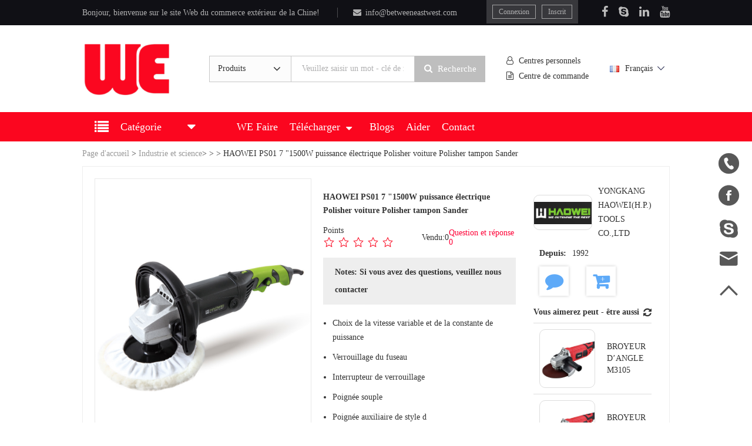

--- FILE ---
content_type: text/html; charset=utf-8
request_url: https://www.betweeneastwest.com/fr/product-detail/HAOWEI-PS01-7''-1500W-Electric-Power-Polisher-Car-Polisher-Buffer-Sander
body_size: 27511
content:
<!DOCTYPE html>
<html>

	<head>
		<meta charset="utf-8" />
		<meta name="viewport" content="width=device-width,initial-scale=1,minimum-scale=1,maximum-scale=1,user-scalable=no" />
		<meta http-equiv="X-UA-Compatible" content="IE=Edge">
		<meta content="yes" name="apple-mobile-web-app-capable" />
		<meta content="black" name="apple-mobile-web-app-status-bar-style" />
		<meta content="telephone=no" name="format-detection" />
		<meta name="apple-mobile-web-app-capable" content="yes" />
		<title>HAOWEI PS01 7 &quot;1500W puissance &eacute;lectrique Polisher voiture Polisher tampon Sander</title>
		<meta name="keywords" content="HAOWEI PS01 polisseur de voiture, polisseur de voiture 7 &quot;, polisseur de voiture 1500W, polisseur d&rsquo;&eacute;nergie &eacute;lectrique, polisseur de voiture, ponceuse de tampon" />
		<meta name="description" content="HAOWEI PS01 7 &quot;1500W puissance &eacute;lectrique Polisher voiture Polisher tampon Sander" />
		<!-- twitter-->
		<meta name="twitter:title" content="HAOWEI PS01 7 &quot;1500W puissance &eacute;lectrique Polisher voiture Polisher tampon Sander" />
		<meta name="twitter:description" content="HAOWEI PS01 7 &quot;1500W puissance &eacute;lectrique Polisher voiture Polisher tampon Sander" />
		<meta name="twitter:image" content="http://obs.fenghaomotors.com/gLRNeFX13epBhmRU574erXXc0ne4?x-image-process=image/resize,pad,w_500,h_260,limit_0" />
		<meta name="twitter:card" content="summary" />
 
		<!-- facebook -->    
		<meta property="og:title" content="HAOWEI PS01 7 &quot;1500W puissance &eacute;lectrique Polisher voiture Polisher tampon Sander" />
		<meta property="og:description" content="HAOWEI PS01 7 &quot;1500W puissance &eacute;lectrique Polisher voiture Polisher tampon Sander" />
		<meta property="og:image" content="http://obs.fenghaomotors.com/gLRNeFX13epBhmRU574erXXc0ne4?x-image-process=image/resize,pad,w_500,h_260,limit_0" />
		<meta property="og:locale" content="en-US" />
		<meta property="og:type" content="website" />

		<link rel="shortcut icon" href="/favicon.ico" />
		<link rel="stylesheet" href="/static/pc/css/global.min.css" />
		<style>
			.grade{opacity: 0;}
			.hide{display: none;}
			.aqhide{display: none;}
			.plhide{display: none;}
			.plicon{width:100px;}
			.tab-tab .current{background: #d6e3f0!important;}
			.aqimg{height:162px;}
			.aqimgcon{margin:8px 0;}
			.adapter-models tr td:last-child {
				width: 25%;
			}.adapter-models tr td:nth-child(4) {
				 width: 20%;
			 }
			.detail-parameter table tr td:nth-child(1) {width:50%;}
			#goodcontent p   {margin:0;padding:0;max-width: 100%!important;white-space: pre-wrap!important;}
			#goodcontent span{margin:0;padding:0;max-width: 100%!important;white-space: pre-wrap!important;}
			#goodcontent table{max-width: 100%!important;}
			#goodcontent td{border: 1px solid #000!important;}
			#goodcontent img{max-width: 100%!important; width: auto !important; height: auto!important}

			.jinyong{background: #eeeeee;}
			.product-message-content .message-item table tr td:nth-child(3) {
				background: #FEF9FA;
			}
		</style>
		<script>
			var nowaid = 637;
		</script>
		<!-- Google Tag Manager -->
<script>(function(w,d,s,l,i){w[l]=w[l]||[];w[l].push({'gtm.start':
	new Date().getTime(),event:'gtm.js'});var f=d.getElementsByTagName(s)[0],
	j=d.createElement(s),dl=l!='dataLayer'?'&l='+l:'';j.async=true;j.src=
	'https://www.googletagmanager.com/gtm.js?id='+i+dl;f.parentNode.insertBefore(j,f);
	})(window,document,'script','dataLayer','GTM-K3W75M4');
</script>
<!-- End Google Tag Manager -->
<script async src="https://static.addtoany.com/menu/page.js"></script>
	</head>

	<body>
		
<!-- Google Tag Manager (noscript) -->
<noscript><iframe src="https://www.googletagmanager.com/ns.html?id=GTM-K3W75M4"
	height="0" width="0" style="display:none;visibility:hidden"></iframe></noscript>
	<!-- End Google Tag Manager (noscript) -->

		<div class="main">

			<!--顶部导航条-->
			<div id="_top_navigatio"><script>

		var youtube = 'https://www.youtube.com/channel/UC75O9He81fAPHkJANWEWZSw';
		var WatsappUrl = 'https://api.whatsapp.com/send?phone=17388298203';
		var facebookUrl = 'https://www.facebook.com/xiao.tan.96930013/';
		var skypeUrl = 'skype:xiao.fenghao?chat';
		var emailUrl = 'mailto:info@betweeneastwest.com';
		var maxUploadVideo = 50;
		var currentLang = 'fr';
		var uploadUrl = "/uploadToHuaweicloud/upload.html";
	</script>

<!--顶部导航条-->
<script src="/static/pc/js/before.min.js"></script>
<div class="transition top-navigatio lh-40 hidden-xs">
	<div class="content flex just-between hw1">
		<dl class="flexAc align-center hw2">
			<dt class="f-14 mr-20">Bonjour, bienvenue sur le site Web du commerce extérieur de la Chine!</dt>
			<dt class="line"></dt>
			<dt><a href="mailto:info@betweeneastwest.com" rel="nofollow"><i class="fa fa-envelope" style="margin-right: 7px;"></i>info@betweeneastwest.com</a></dt>
		</dl>

		<div class="r flex">
			<dl class="flexCenter">
							    <dd><a href="javascript:;" rel="nofollow" class="flexCenter joinin denglu">Connexion</a></dd>
			    <dd><a href="/fr/login/registe" rel="nofollow" class="flexCenter zhuce">Inscrit</a></dd>
			    			</dl>
			<ul class="flexAc sns">
				<li><a href="https://www.facebook.com/xiao.tan.96930013/" rel="nofollow" target="_blank" title="Facebook"><i class="fa fa-facebook"></i></a></li>
				<li><a href="skype:xiao.fenghao?chat" rel="nofollow" title="Skype"><i class="fa fa-skype"></i></a></li>
				<li><a href="b" rel="nofollow" target="_blank" title="LinkedIn"><i class="fa fa-linkedin"></i></a></li>
				<li><a href="https://www.youtube.com/channel/UC75O9He81fAPHkJANWEWZSw" rel="nofollow" target="_blank" title="Youtube"><i class="fa fa-youtube"></i></a></li>
			</ul>
		</div>
	</div>
</div>

<!--tel-顶部导航条-->
<section class="visible-xs transition" id="headerAndFooterOfMobile">
	<div class="headerBlock"></div>
	<div class="top-navigatio">
		<div class="content flexAc just-between">
			<a href="/fr/" class="point h1-logo"><img src="/static/pc/img/ico/logo.png" alt="China Foreign Trade Website Logo"></a>
			<dl class="flex align-center">
								<dd><a href="javascript:void(0)" rel="nofollow" class="ib micon micon_user joinin"></a></dd>
								<dd><a href="javascript:void(0)" rel="nofollow" class="ib micon micon_search" @click="searchShow = 1, shadowShow = 1"></a></dd>
				<dd><a href="javascript:void(0)" rel="nofollow" class="ib micon micon_navs" @click="navShow = 1, shadowShow = 1"></a></dd>
			</dl>
		</div>
	</div>

	<ul class="mnavs" :class="navShow==1?'active':''">
		<li><a href="/fr/" class="">La maison</a></li>
	    <li><a href="/fr/wedo" class="">WE Faire</a></li>
		<li class="pz products">
			<div class="flexJb title" :class="navSons == 2?'active':''">
				<a href="/fr/">Catégorie</a>
				<button type="button" class="flexCenter" @click="navSons = navSons==2?0:2"><i class="fa fa-angle-right"></i></button>
			</div>
			<ul v-if="navSons == 2">
								<li>
										<div class="flexJb title" :class="navSons == 2 && navSons2 == 1?'active':''">
						<a href="/fr/product_column/Hydraulics">Syst&egrave;me hydraulique</a>
						<button type="button" class="flexCenter" @click="navSons2 = navSons2==1?0:1,navSons3=0"><i class="fa fa-angle-right"></i></button>
					</div>
					<ul v-if="navSons == 2, navSons2 == 1">
												<li>
														<div class="flexJb title" :class="navSons == 2 && navSons2 == 1 && navSons3 == 1?'active':''">
								<a href="/fr/product2/687" >Moteur hydraulique</a>
								<button type="button" class="flexCenter" @click="navSons3 = navSons3==1?0:1"><i class="fa fa-angle-right"></i></button>
							</div>
							<ul v-if="navSons == 2, navSons2 == 1, navSons3 == 1">
																<li><a class="ib" href="/fr/product3/Hydraulic-Orbital-Motors">Moteurs orbitaux hydrauliques</a></li>
																<li><a class="ib" href="/fr/product3/689">Moteur &agrave; engrenages</a></li>
															</ul>
													</li>
												<li>
														<div class="flexJb title" :class="navSons == 2 && navSons2 == 1 && navSons3 == 2?'active':''">
								<a href="/fr/product2/Hydraulic-Pump" >Pompe hydraulique</a>
								<button type="button" class="flexCenter" @click="navSons3 = navSons3==2?0:2"><i class="fa fa-angle-right"></i></button>
							</div>
							<ul v-if="navSons == 2, navSons2 == 1, navSons3 == 2">
																<li><a class="ib" href="/fr/product3/Power-Steering">Direction assist&eacute;e</a></li>
																<li><a class="ib" href="/fr/product3/Piston-Pump">Pompe &agrave; Piston</a></li>
																<li><a class="ib" href="/fr/product3/Hydraulic-Gear-Pumps">Pompe &agrave; engrenage</a></li>
															</ul>
													</li>
												<li>
														<div class="flexJb title" :class="navSons == 2 && navSons2 == 1 && navSons3 == 3?'active':''">
								<a href="/fr/product2/Other-Hydraulics" >Autres hydrauliques</a>
								<button type="button" class="flexCenter" @click="navSons3 = navSons3==3?0:3"><i class="fa fa-angle-right"></i></button>
							</div>
							<ul v-if="navSons == 2, navSons2 == 1, navSons3 == 3">
																<li><a class="ib" href="/fr/product3/Hydraulic-Steering-Unit">Dispositif de direction hydraulique</a></li>
															</ul>
													</li>
												<li>
														<div class="flexJb title" :class="navSons == 2 && navSons2 == 1 && navSons3 == 4?'active':''">
								<a href="/fr/product2/Hydraulic-betweeneastwest" >Vanne hydraulique</a>
								<button type="button" class="flexCenter" @click="navSons3 = navSons3==4?0:4"><i class="fa fa-angle-right"></i></button>
							</div>
							<ul v-if="navSons == 2, navSons2 == 1, navSons3 == 4">
																<li><a class="ib" href="/fr/product3/Pressure-Valve">Vanne &agrave; pression</a></li>
																<li><a class="ib" href="/fr/product3/782"></a></li>
																<li><a class="ib" href="/fr/product3/Hydraulic-Valve">Vanne de marche arri&egrave;re &agrave; voies multiples</a></li>
																<li><a class="ib" href="/fr/product3/Other-Hydraulic-Valve">Autres vannes hydrauliques</a></li>
															</ul>
													</li>
												<li>
														<div class="flexJb title" :class="navSons == 2 && navSons2 == 1 && navSons3 == 5?'active':''">
								<a href="/fr/product2/Radiator" >radiateur</a>
								<button type="button" class="flexCenter" @click="navSons3 = navSons3==5?0:5"><i class="fa fa-angle-right"></i></button>
							</div>
							<ul v-if="navSons == 2, navSons2 == 1, navSons3 == 5">
																<li><a class="ib" href="/fr/product3/Air Cooler Radiator">Radiateur du r&eacute;frig&eacute;rant d&rsquo;air</a></li>
																<li><a class="ib" href="/fr/product3/Water Cooler Radiator">Radiateur de r&eacute;frig&eacute;rant &agrave; eau</a></li>
															</ul>
													</li>
											</ul>
									</li>
								<li>
										<div class="flexJb title" :class="navSons == 2 && navSons2 == 2?'active':''">
						<a href="/fr/product_column/Industry-and-Science">Industrie et science</a>
						<button type="button" class="flexCenter" @click="navSons2 = navSons2==2?0:2,navSons3=0"><i class="fa fa-angle-right"></i></button>
					</div>
					<ul v-if="navSons == 2, navSons2 == 2">
												<li>
														<div class="flexJb title" :class="navSons == 2 && navSons2 == 2 && navSons3 == 1?'active':''">
								<a href="/fr/product2/Lubrication-System-And-Accessories" >Syst&egrave;me de lubrification et accessoires</a>
								<button type="button" class="flexCenter" @click="navSons3 = navSons3==1?0:1"><i class="fa fa-angle-right"></i></button>
							</div>
							<ul v-if="navSons == 2, navSons2 == 2, navSons3 == 1">
																<li><a class="ib" href="/fr/product3/Centralized-Lubrication-System">Syst&egrave;me de lubrification centralis&eacute;</a></li>
																<li><a class="ib" href="/fr/product3/Lubrication-Pumps">Pompes de graissage</a></li>
																<li><a class="ib" href="/fr/product3/Lubrication-Accessory">Accessoires de lubrification</a></li>
																<li><a class="ib" href="/fr/product3/Lubrication-Distributor">Distributeur de lubrification</a></li>
																<li><a class="ib" href="/fr/product3/Lubrication-Monitor">Moniteur de lubrification</a></li>
															</ul>
													</li>
												<li>
														<div class="flexJb title" :class="navSons == 2 && navSons2 == 2 && navSons3 == 2?'active':''">
								<a href="/fr/product2/Computer-Hardware-and-Software" >Mat&eacute;riel et logiciel</a>
								<button type="button" class="flexCenter" @click="navSons3 = navSons3==2?0:2"><i class="fa fa-angle-right"></i></button>
							</div>
							<ul v-if="navSons == 2, navSons2 == 2, navSons3 == 2">
																<li><a class="ib" href="/fr/product3/Tablet-PC">Tablette PC</a></li>
																<li><a class="ib" href="/fr/product3/Industrial-Computer-and-Accessories ">Ordinateurs et accessoires industriels</a></li>
																<li><a class="ib" href="/fr/product3/Industrial-Computer">Ordinateur industriel</a></li>
															</ul>
													</li>
												<li>
														<div class="flexJb title" :class="navSons == 2 && navSons2 == 2 && navSons3 == 3?'active':''">
								<a href="/fr/product2/692" >Transmission d&rsquo;&eacute;nergie</a>
								<button type="button" class="flexCenter" @click="navSons3 = navSons3==3?0:3"><i class="fa fa-angle-right"></i></button>
							</div>
							<ul v-if="navSons == 2, navSons2 == 2, navSons3 == 3">
																<li><a class="ib" href="/fr/product3/Reducer ">r&eacute;ducteur</a></li>
																<li><a class="ib" href="/fr/product3/641">S&eacute;rie de v&eacute;rins</a></li>
															</ul>
													</li>
											</ul>
									</li>
								<li>
										<div class="flexJb title" :class="navSons == 2 && navSons2 == 3?'active':''">
						<a href="/fr/product_column/Generator">G&eacute;n&eacute;rateur</a>
						<button type="button" class="flexCenter" @click="navSons2 = navSons2==3?0:3,navSons3=0"><i class="fa fa-angle-right"></i></button>
					</div>
					<ul v-if="navSons == 2, navSons2 == 3">
												<li>
														<div class="flexJb title" :class="navSons == 2 && navSons2 == 3 && navSons3 == 1?'active':''">
								<a href="/fr/product2/682" >Moteur</a>
								<button type="button" class="flexCenter" @click="navSons3 = navSons3==1?0:1"><i class="fa fa-angle-right"></i></button>
							</div>
							<ul v-if="navSons == 2, navSons2 == 3, navSons3 == 1">
																<li><a class="ib" href="/fr/product3/CRS-Series-Motors">Moteurs de la s&eacute;rie CRS</a></li>
																<li><a class="ib" href="/fr/product3/YR-Series-Motors">Moteurs de la s&eacute;rie YR</a></li>
																<li><a class="ib" href="/fr/product3/ANP-Series-Motor">Moteur s&eacute;rie ANP</a></li>
																<li><a class="ib" href="/fr/product3/YE3-Series-Motor">Moteur s&eacute;rie YE3</a></li>
																<li><a class="ib" href="/fr/product3/YE4-Series-Motor">Moteur s&eacute;rie YE4</a></li>
															</ul>
													</li>
												<li>
														<div class="flexJb title" :class="navSons == 2 && navSons2 == 3 && navSons3 == 2?'active':''">
								<a href="/fr/product2/Power-Machinery" >Machines de puissance</a>
								<button type="button" class="flexCenter" @click="navSons3 = navSons3==2?0:2"><i class="fa fa-angle-right"></i></button>
							</div>
							<ul v-if="navSons == 2, navSons2 == 3, navSons3 == 2">
																<li><a class="ib" href="/fr/product3/269">Chasse-neige</a></li>
																<li><a class="ib" href="/fr/product3/Gasoline-Generator">G&eacute;n&eacute;rateur d&rsquo;essence</a></li>
																<li><a class="ib" href="/fr/product3/Diesel-Generator ">G&eacute;n&eacute;rateur Diesel</a></li>
															</ul>
													</li>
												<li>
														<div class="flexJb title" :class="navSons == 2 && navSons2 == 3 && navSons3 == 3?'active':''">
								<a href="/fr/product2/Generator-Set" >Groupe g&eacute;n&eacute;rateur</a>
								<button type="button" class="flexCenter" @click="navSons3 = navSons3==3?0:3"><i class="fa fa-angle-right"></i></button>
							</div>
							<ul v-if="navSons == 2, navSons2 == 3, navSons3 == 3">
																<li><a class="ib" href="/fr/product3/Gas-Generator-Set">Groupe gazog&egrave;ne</a></li>
																<li><a class="ib" href="/fr/product3/Diesel-Generator-Set">Groupe &eacute;lectrog&egrave;ne Diesel</a></li>
																<li><a class="ib" href="/fr/product3/Biogas-Generator-Set">Groupe g&eacute;n&eacute;rateur de biogaz</a></li>
															</ul>
													</li>
											</ul>
									</li>
								<li>
										<div class="flexJb title" :class="navSons == 2 && navSons2 == 4?'active':''">
						<a href="/fr/product_column/Auto-Parts">Pi&egrave;ces automobiles</a>
						<button type="button" class="flexCenter" @click="navSons2 = navSons2==4?0:4,navSons3=0"><i class="fa fa-angle-right"></i></button>
					</div>
					<ul v-if="navSons == 2, navSons2 == 4">
												<li>
														<div class="flexJb title" :class="navSons == 2 && navSons2 == 4 && navSons3 == 1?'active':''">
								<a href="/fr/product2/Car-Sensor" >Capteur de voiture</a>
								<button type="button" class="flexCenter" @click="navSons3 = navSons3==1?0:1"><i class="fa fa-angle-right"></i></button>
							</div>
							<ul v-if="navSons == 2, navSons2 == 4, navSons3 == 1">
																<li><a class="ib" href="/fr/product3/ABS-Wheel-Speed-Sensor">Capteur de vitesse ABS</a></li>
																<li><a class="ib" href="/fr/product3/Crankshaft-Position-Sensors">D&eacute;tecteurs de Position du vilebrequin</a></li>
																<li><a class="ib" href="/fr/product3/Camshaft-Position-Sensor">Capteur de Position de l&rsquo;arbre &agrave; cames</a></li>
															</ul>
													</li>
												<li>
														<div class="flexJb title" :class="navSons == 2 && navSons2 == 4 && navSons3 == 2?'active':''">
								<a href="/fr/product2/Tools-And-Electronic-Equipment" >Outils et mat&eacute;riel &eacute;lectronique</a>
								<button type="button" class="flexCenter" @click="navSons3 = navSons3==2?0:2"><i class="fa fa-angle-right"></i></button>
							</div>
							<ul v-if="navSons == 2, navSons2 == 4, navSons3 == 2">
																<li><a class="ib" href="/fr/product3/Portable-Emergency-Charger">Chargeur de secours Portable</a></li>
																<li><a class="ib" href="/fr/product3/Car-Refrigerator">Voiture r&eacute;frig&eacute;rateur</a></li>
															</ul>
													</li>
												<li>
														<div class="flexJb title" :class="navSons == 2 && navSons2 == 4 && navSons3 == 3?'active':''">
								<a href="/fr/product2/360" >Syst&egrave;me de carburant</a>
								<button type="button" class="flexCenter" @click="navSons3 = navSons3==3?0:3"><i class="fa fa-angle-right"></i></button>
							</div>
							<ul v-if="navSons == 2, navSons2 == 4, navSons3 == 3">
																<li><a class="ib" href="/fr/product3/Fuel-Injection">Injection de carburant</a></li>
																<li><a class="ib" href="/fr/product3/Fuel-Pump-Assembly">Assemblage de pompe &agrave; carburant</a></li>
																<li><a class="ib" href="/fr/product3/Fuel-pump-core">Noyau de pompe &agrave; carburant</a></li>
															</ul>
													</li>
											</ul>
									</li>
								<li>
										<div class="flexJb title" :class="navSons == 2 && navSons2 == 5?'active':''">
						<a href="/fr/product_column/New-Energy">Nouvelle &eacute;nergie</a>
						<button type="button" class="flexCenter" @click="navSons2 = navSons2==5?0:5,navSons3=0"><i class="fa fa-angle-right"></i></button>
					</div>
					<ul v-if="navSons == 2, navSons2 == 5">
												<li>
														<div class="flexJb title" :class="navSons == 2 && navSons2 == 5 && navSons3 == 1?'active':''">
								<a href="/fr/product2/Solar-Energy" >&Eacute;nergie solaire</a>
								<button type="button" class="flexCenter" @click="navSons3 = navSons3==1?0:1"><i class="fa fa-angle-right"></i></button>
							</div>
							<ul v-if="navSons == 2, navSons2 == 5, navSons3 == 1">
																<li><a class="ib" href="/fr/product3/Solar-Hybrid-Inverter-Charger">Chargeur d'onduleur hybride solaire</a></li>
																<li><a class="ib" href="/fr/product3/Household-Energy-Storage-System">Syst&egrave;me de stockage d'&eacute;nergie domestique</a></li>
																<li><a class="ib" href="/fr/product3/Household-Solar-Charge-Controller">R&eacute;gulateur de charge solaire domestique</a></li>
																<li><a class="ib" href="/fr/product3/Street-Light-Solar-Charge-Controller">Contr&ocirc;leur de charge solaire pour lampadaire</a></li>
															</ul>
													</li>
											</ul>
									</li>
								<li>
										<div class="flexJb title" :class="navSons == 2 && navSons2 == 6?'active':''">
						<a href="/fr/product_column/Agriculture-Equipment-and-Parts">Mat&eacute;riel et pi&egrave;ces agricoles</a>
						<button type="button" class="flexCenter" @click="navSons2 = navSons2==6?0:6,navSons3=0"><i class="fa fa-angle-right"></i></button>
					</div>
					<ul v-if="navSons == 2, navSons2 == 6">
												<li>
														<div class="flexJb title" :class="navSons == 2 && navSons2 == 6 && navSons3 == 1?'active':''">
								<a href="/fr/product2/Agriculture-Equipment" >Equipement agricole</a>
								<button type="button" class="flexCenter" @click="navSons3 = navSons3==1?0:1"><i class="fa fa-angle-right"></i></button>
							</div>
							<ul v-if="navSons == 2, navSons2 == 6, navSons3 == 1">
																<li><a class="ib" href="/fr/product3/-Tractor">Tracteur</a></li>
																<li><a class="ib" href="/fr/product3/Mini-transporter">minitransporteur</a></li>
																<li><a class="ib" href="/fr/product3/Cultivators-Tillers">Cultivators &amp; Tillers</a></li>
																<li><a class="ib" href="/fr/product3/Irrigation-">Irrigation</a></li>
																<li><a class="ib" href="/fr/product3/Post-harvest-Processing-Machinery">Machines pour le traitement apr&egrave;s r&eacute;colte</a></li>
																<li><a class="ib" href="/fr/product3/Land-Preparation-Machinery">Machines de pr&eacute;paration du sol</a></li>
																<li><a class="ib" href="/fr/product3/Planting-Machinery">Plantation de machines</a></li>
																<li><a class="ib" href="/fr/product3/Field-Management-Machinery">Machines de gestion sur le terrain</a></li>
																<li><a class="ib" href="/fr/product3/Harvest-Machinery">Mat&eacute;riel de r&eacute;colte</a></li>
															</ul>
													</li>
												<li>
														<div class="flexJb title" :class="navSons == 2 && navSons2 == 6 && navSons3 == 2?'active':''">
								<a href="/fr/product2/Agriculture-Equipment-Parts" >Pi&egrave;ces de mat&eacute;riel agricole</a>
								<button type="button" class="flexCenter" @click="navSons3 = navSons3==2?0:2"><i class="fa fa-angle-right"></i></button>
							</div>
							<ul v-if="navSons == 2, navSons2 == 6, navSons3 == 2">
																<li><a class="ib" href="/fr/product3/Instrumentation">Instruments et compteurs</a></li>
																<li><a class="ib" href="/fr/product3/Other-Parts">Autres composantes</a></li>
															</ul>
													</li>
											</ul>
									</li>
								<li>
										<div class="flexJb title" :class="navSons == 2 && navSons2 == 7?'active':''">
						<a href="/fr/product_column/Engine">Moteur</a>
						<button type="button" class="flexCenter" @click="navSons2 = navSons2==7?0:7,navSons3=0"><i class="fa fa-angle-right"></i></button>
					</div>
					<ul v-if="navSons == 2, navSons2 == 7">
												<li>
														<div class="flexJb title" :class="navSons == 2 && navSons2 == 7 && navSons3 == 1?'active':''">
								<a href="/fr/product2/Engine-parts" >Pi&egrave;ces de moteur</a>
								<button type="button" class="flexCenter" @click="navSons3 = navSons3==1?0:1"><i class="fa fa-angle-right"></i></button>
							</div>
							<ul v-if="navSons == 2, navSons2 == 7, navSons3 == 1">
																<li><a class="ib" href="/fr/product3/Cylinder-Head">culasse</a></li>
															</ul>
													</li>
												<li>
														<div class="flexJb title" :class="navSons == 2 && navSons2 == 7 && navSons3 == 2?'active':''">
								<a href="/fr/product2/Gasoline-Engine-" >Moteur &agrave; essence</a>
								<button type="button" class="flexCenter" @click="navSons3 = navSons3==2?0:2"><i class="fa fa-angle-right"></i></button>
							</div>
							<ul v-if="navSons == 2, navSons2 == 7, navSons3 == 2">
															</ul>
													</li>
												<li>
														<div class="flexJb title" :class="navSons == 2 && navSons2 == 7 && navSons3 == 3?'active':''">
								<a href="/fr/product2/Diesel-Engine" >Moteur Diesel</a>
								<button type="button" class="flexCenter" @click="navSons3 = navSons3==3?0:3"><i class="fa fa-angle-right"></i></button>
							</div>
							<ul v-if="navSons == 2, navSons2 == 7, navSons3 == 3">
															</ul>
													</li>
												<li>
														<div class="flexJb title" :class="navSons == 2 && navSons2 == 7 && navSons3 == 4?'active':''">
								<a href="/fr/product2/704" >Autres moteurs</a>
								<button type="button" class="flexCenter" @click="navSons3 = navSons3==4?0:4"><i class="fa fa-angle-right"></i></button>
							</div>
							<ul v-if="navSons == 2, navSons2 == 7, navSons3 == 4">
															</ul>
													</li>
											</ul>
									</li>
							</ul>
		</li>
		<li><a href="/fr/blog" class="''">Blogs</a></li>
		<li>
			<div class="flexJb title" :class="navSons == 3?'active':''">
				<a href="/fr/product-list" class="" class="pz">Télécharger</a>
				<button type="button" class="flexCenter" @click="navSons = navSons==3?0:3,navSons2=0,navSons3=0"><i class="fa fa-angle-right"></i></button>
			</div>
			<ul v-if="navSons == 3">
								<li><a href="/fr/product-list/Hydraulics">Syst&egrave;me hydraulique</a></li>
								<li><a href="/fr/product-list/Industry-and-Science">Industrie et science</a></li>
								<li><a href="/fr/product-list/Generator">G&eacute;n&eacute;rateur</a></li>
								<li><a href="/fr/product-list/Auto-Parts">Pi&egrave;ces automobiles</a></li>
								<li><a href="/fr/product-list/New-Energy">Nouvelle &eacute;nergie</a></li>
								<li><a href="/fr/product-list/Agriculture-Equipment-and-Parts">Mat&eacute;riel et pi&egrave;ces agricoles</a></li>
								<li><a href="/fr/product-list/Engine">Moteur</a></li>
							</ul>
		</li>
		<li><a href="/fr/help" class="">Help</a></li>
		<li><a href="/fr/contact-us" class="">Contactez - nous</a></li>
				<li><a href="/fr/login/login" rel="nofollow"><i class="fa fa-user mr-20"></i>Connexion</a></li>
		<li><a href="/fr/login/registe" rel="nofollow"><i class="fa fa-user-o mr-20"></i>Inscrit</a></li>
			</ul>

	<ul class="mnavs categoryNav" :class="categoryShow==1?'active':''">
				<li>
						<div class="flexJb title" :class="navSons == 2 && navSons2 == 1?'active':''">
				<a href="/fr/product_column/Hydraulics">Syst&egrave;me hydraulique</a>
				<button type="button" class="flexCenter" @click="navSons2 = 1"><i class="fa fa-angle-right"></i></button>
			</div>
			<ul v-if="navSons == 2, navSons2 == 1">
								<li>
										<div class="flexJb title" :class="navSons == 2 && navSons2 == 1 && navSons3 == 1?'active':''">
						<a href="/fr/product2/687">Moteur hydraulique</a>
						<button type="button" class="flexCenter" @click="navSons3 = 1"><i class="fa fa-angle-right"></i></button>
					</div>
					<ul v-if="navSons == 2, navSons2 == 1, navSons3 == 1">
												<li><a class="ib" href="/fr/product3/Hydraulic-Orbital-Motors">Moteurs orbitaux hydrauliques</a></li>
												<li><a class="ib" href="/fr/product3/689">Moteur &agrave; engrenages</a></li>
											</ul>
									</li>
								<li>
										<div class="flexJb title" :class="navSons == 2 && navSons2 == 1 && navSons3 == 2?'active':''">
						<a href="/fr/product2/Hydraulic-Pump">Pompe hydraulique</a>
						<button type="button" class="flexCenter" @click="navSons3 = 2"><i class="fa fa-angle-right"></i></button>
					</div>
					<ul v-if="navSons == 2, navSons2 == 1, navSons3 == 2">
												<li><a class="ib" href="/fr/product3/Power-Steering">Direction assist&eacute;e</a></li>
												<li><a class="ib" href="/fr/product3/Piston-Pump">Pompe &agrave; Piston</a></li>
												<li><a class="ib" href="/fr/product3/Hydraulic-Gear-Pumps">Pompe &agrave; engrenage</a></li>
											</ul>
									</li>
								<li>
										<div class="flexJb title" :class="navSons == 2 && navSons2 == 1 && navSons3 == 3?'active':''">
						<a href="/fr/product2/Other-Hydraulics">Autres hydrauliques</a>
						<button type="button" class="flexCenter" @click="navSons3 = 3"><i class="fa fa-angle-right"></i></button>
					</div>
					<ul v-if="navSons == 2, navSons2 == 1, navSons3 == 3">
												<li><a class="ib" href="/fr/product3/Hydraulic-Steering-Unit">Dispositif de direction hydraulique</a></li>
											</ul>
									</li>
								<li>
										<div class="flexJb title" :class="navSons == 2 && navSons2 == 1 && navSons3 == 4?'active':''">
						<a href="/fr/product2/Hydraulic-betweeneastwest">Vanne hydraulique</a>
						<button type="button" class="flexCenter" @click="navSons3 = 4"><i class="fa fa-angle-right"></i></button>
					</div>
					<ul v-if="navSons == 2, navSons2 == 1, navSons3 == 4">
												<li><a class="ib" href="/fr/product3/Pressure-Valve">Vanne &agrave; pression</a></li>
												<li><a class="ib" href="/fr/product3/782"></a></li>
												<li><a class="ib" href="/fr/product3/Hydraulic-Valve">Vanne de marche arri&egrave;re &agrave; voies multiples</a></li>
												<li><a class="ib" href="/fr/product3/Other-Hydraulic-Valve">Autres vannes hydrauliques</a></li>
											</ul>
									</li>
								<li>
										<div class="flexJb title" :class="navSons == 2 && navSons2 == 1 && navSons3 == 5?'active':''">
						<a href="/fr/product2/Radiator">radiateur</a>
						<button type="button" class="flexCenter" @click="navSons3 = 5"><i class="fa fa-angle-right"></i></button>
					</div>
					<ul v-if="navSons == 2, navSons2 == 1, navSons3 == 5">
												<li><a class="ib" href="/fr/product3/Air Cooler Radiator">Radiateur du r&eacute;frig&eacute;rant d&rsquo;air</a></li>
												<li><a class="ib" href="/fr/product3/Water Cooler Radiator">Radiateur de r&eacute;frig&eacute;rant &agrave; eau</a></li>
											</ul>
									</li>
							</ul>
					</li>	
				<li>
						<div class="flexJb title" :class="navSons == 2 && navSons2 == 2?'active':''">
				<a href="/fr/product_column/Industry-and-Science">Industrie et science</a>
				<button type="button" class="flexCenter" @click="navSons2 = 2"><i class="fa fa-angle-right"></i></button>
			</div>
			<ul v-if="navSons == 2, navSons2 == 2">
								<li>
										<div class="flexJb title" :class="navSons == 2 && navSons2 == 2 && navSons3 == 1?'active':''">
						<a href="/fr/product2/Lubrication-System-And-Accessories">Syst&egrave;me de lubrification et accessoires</a>
						<button type="button" class="flexCenter" @click="navSons3 = 1"><i class="fa fa-angle-right"></i></button>
					</div>
					<ul v-if="navSons == 2, navSons2 == 2, navSons3 == 1">
												<li><a class="ib" href="/fr/product3/Centralized-Lubrication-System">Syst&egrave;me de lubrification centralis&eacute;</a></li>
												<li><a class="ib" href="/fr/product3/Lubrication-Pumps">Pompes de graissage</a></li>
												<li><a class="ib" href="/fr/product3/Lubrication-Accessory">Accessoires de lubrification</a></li>
												<li><a class="ib" href="/fr/product3/Lubrication-Distributor">Distributeur de lubrification</a></li>
												<li><a class="ib" href="/fr/product3/Lubrication-Monitor">Moniteur de lubrification</a></li>
											</ul>
									</li>
								<li>
										<div class="flexJb title" :class="navSons == 2 && navSons2 == 2 && navSons3 == 2?'active':''">
						<a href="/fr/product2/Computer-Hardware-and-Software">Mat&eacute;riel et logiciel</a>
						<button type="button" class="flexCenter" @click="navSons3 = 2"><i class="fa fa-angle-right"></i></button>
					</div>
					<ul v-if="navSons == 2, navSons2 == 2, navSons3 == 2">
												<li><a class="ib" href="/fr/product3/Tablet-PC">Tablette PC</a></li>
												<li><a class="ib" href="/fr/product3/Industrial-Computer-and-Accessories ">Ordinateurs et accessoires industriels</a></li>
												<li><a class="ib" href="/fr/product3/Industrial-Computer">Ordinateur industriel</a></li>
											</ul>
									</li>
								<li>
										<div class="flexJb title" :class="navSons == 2 && navSons2 == 2 && navSons3 == 3?'active':''">
						<a href="/fr/product2/692">Transmission d&rsquo;&eacute;nergie</a>
						<button type="button" class="flexCenter" @click="navSons3 = 3"><i class="fa fa-angle-right"></i></button>
					</div>
					<ul v-if="navSons == 2, navSons2 == 2, navSons3 == 3">
												<li><a class="ib" href="/fr/product3/Reducer ">r&eacute;ducteur</a></li>
												<li><a class="ib" href="/fr/product3/641">S&eacute;rie de v&eacute;rins</a></li>
											</ul>
									</li>
							</ul>
					</li>	
				<li>
						<div class="flexJb title" :class="navSons == 2 && navSons2 == 3?'active':''">
				<a href="/fr/product_column/Generator">G&eacute;n&eacute;rateur</a>
				<button type="button" class="flexCenter" @click="navSons2 = 3"><i class="fa fa-angle-right"></i></button>
			</div>
			<ul v-if="navSons == 2, navSons2 == 3">
								<li>
										<div class="flexJb title" :class="navSons == 2 && navSons2 == 3 && navSons3 == 1?'active':''">
						<a href="/fr/product2/682">Moteur</a>
						<button type="button" class="flexCenter" @click="navSons3 = 1"><i class="fa fa-angle-right"></i></button>
					</div>
					<ul v-if="navSons == 2, navSons2 == 3, navSons3 == 1">
												<li><a class="ib" href="/fr/product3/CRS-Series-Motors">Moteurs de la s&eacute;rie CRS</a></li>
												<li><a class="ib" href="/fr/product3/YR-Series-Motors">Moteurs de la s&eacute;rie YR</a></li>
												<li><a class="ib" href="/fr/product3/ANP-Series-Motor">Moteur s&eacute;rie ANP</a></li>
												<li><a class="ib" href="/fr/product3/YE3-Series-Motor">Moteur s&eacute;rie YE3</a></li>
												<li><a class="ib" href="/fr/product3/YE4-Series-Motor">Moteur s&eacute;rie YE4</a></li>
											</ul>
									</li>
								<li>
										<div class="flexJb title" :class="navSons == 2 && navSons2 == 3 && navSons3 == 2?'active':''">
						<a href="/fr/product2/Power-Machinery">Machines de puissance</a>
						<button type="button" class="flexCenter" @click="navSons3 = 2"><i class="fa fa-angle-right"></i></button>
					</div>
					<ul v-if="navSons == 2, navSons2 == 3, navSons3 == 2">
												<li><a class="ib" href="/fr/product3/269">Chasse-neige</a></li>
												<li><a class="ib" href="/fr/product3/Gasoline-Generator">G&eacute;n&eacute;rateur d&rsquo;essence</a></li>
												<li><a class="ib" href="/fr/product3/Diesel-Generator ">G&eacute;n&eacute;rateur Diesel</a></li>
											</ul>
									</li>
								<li>
										<div class="flexJb title" :class="navSons == 2 && navSons2 == 3 && navSons3 == 3?'active':''">
						<a href="/fr/product2/Generator-Set">Groupe g&eacute;n&eacute;rateur</a>
						<button type="button" class="flexCenter" @click="navSons3 = 3"><i class="fa fa-angle-right"></i></button>
					</div>
					<ul v-if="navSons == 2, navSons2 == 3, navSons3 == 3">
												<li><a class="ib" href="/fr/product3/Gas-Generator-Set">Groupe gazog&egrave;ne</a></li>
												<li><a class="ib" href="/fr/product3/Diesel-Generator-Set">Groupe &eacute;lectrog&egrave;ne Diesel</a></li>
												<li><a class="ib" href="/fr/product3/Biogas-Generator-Set">Groupe g&eacute;n&eacute;rateur de biogaz</a></li>
											</ul>
									</li>
							</ul>
					</li>	
				<li>
						<div class="flexJb title" :class="navSons == 2 && navSons2 == 4?'active':''">
				<a href="/fr/product_column/Auto-Parts">Pi&egrave;ces automobiles</a>
				<button type="button" class="flexCenter" @click="navSons2 = 4"><i class="fa fa-angle-right"></i></button>
			</div>
			<ul v-if="navSons == 2, navSons2 == 4">
								<li>
										<div class="flexJb title" :class="navSons == 2 && navSons2 == 4 && navSons3 == 1?'active':''">
						<a href="/fr/product2/Car-Sensor">Capteur de voiture</a>
						<button type="button" class="flexCenter" @click="navSons3 = 1"><i class="fa fa-angle-right"></i></button>
					</div>
					<ul v-if="navSons == 2, navSons2 == 4, navSons3 == 1">
												<li><a class="ib" href="/fr/product3/ABS-Wheel-Speed-Sensor">Capteur de vitesse ABS</a></li>
												<li><a class="ib" href="/fr/product3/Crankshaft-Position-Sensors">D&eacute;tecteurs de Position du vilebrequin</a></li>
												<li><a class="ib" href="/fr/product3/Camshaft-Position-Sensor">Capteur de Position de l&rsquo;arbre &agrave; cames</a></li>
											</ul>
									</li>
								<li>
										<div class="flexJb title" :class="navSons == 2 && navSons2 == 4 && navSons3 == 2?'active':''">
						<a href="/fr/product2/Tools-And-Electronic-Equipment">Outils et mat&eacute;riel &eacute;lectronique</a>
						<button type="button" class="flexCenter" @click="navSons3 = 2"><i class="fa fa-angle-right"></i></button>
					</div>
					<ul v-if="navSons == 2, navSons2 == 4, navSons3 == 2">
												<li><a class="ib" href="/fr/product3/Portable-Emergency-Charger">Chargeur de secours Portable</a></li>
												<li><a class="ib" href="/fr/product3/Car-Refrigerator">Voiture r&eacute;frig&eacute;rateur</a></li>
											</ul>
									</li>
								<li>
										<div class="flexJb title" :class="navSons == 2 && navSons2 == 4 && navSons3 == 3?'active':''">
						<a href="/fr/product2/360">Syst&egrave;me de carburant</a>
						<button type="button" class="flexCenter" @click="navSons3 = 3"><i class="fa fa-angle-right"></i></button>
					</div>
					<ul v-if="navSons == 2, navSons2 == 4, navSons3 == 3">
												<li><a class="ib" href="/fr/product3/Fuel-Injection">Injection de carburant</a></li>
												<li><a class="ib" href="/fr/product3/Fuel-Pump-Assembly">Assemblage de pompe &agrave; carburant</a></li>
												<li><a class="ib" href="/fr/product3/Fuel-pump-core">Noyau de pompe &agrave; carburant</a></li>
											</ul>
									</li>
							</ul>
					</li>	
				<li>
						<div class="flexJb title" :class="navSons == 2 && navSons2 == 5?'active':''">
				<a href="/fr/product_column/New-Energy">Nouvelle &eacute;nergie</a>
				<button type="button" class="flexCenter" @click="navSons2 = 5"><i class="fa fa-angle-right"></i></button>
			</div>
			<ul v-if="navSons == 2, navSons2 == 5">
								<li>
										<div class="flexJb title" :class="navSons == 2 && navSons2 == 5 && navSons3 == 1?'active':''">
						<a href="/fr/product2/Solar-Energy">&Eacute;nergie solaire</a>
						<button type="button" class="flexCenter" @click="navSons3 = 1"><i class="fa fa-angle-right"></i></button>
					</div>
					<ul v-if="navSons == 2, navSons2 == 5, navSons3 == 1">
												<li><a class="ib" href="/fr/product3/Solar-Hybrid-Inverter-Charger">Chargeur d'onduleur hybride solaire</a></li>
												<li><a class="ib" href="/fr/product3/Household-Energy-Storage-System">Syst&egrave;me de stockage d'&eacute;nergie domestique</a></li>
												<li><a class="ib" href="/fr/product3/Household-Solar-Charge-Controller">R&eacute;gulateur de charge solaire domestique</a></li>
												<li><a class="ib" href="/fr/product3/Street-Light-Solar-Charge-Controller">Contr&ocirc;leur de charge solaire pour lampadaire</a></li>
											</ul>
									</li>
							</ul>
					</li>	
				<li>
						<div class="flexJb title" :class="navSons == 2 && navSons2 == 6?'active':''">
				<a href="/fr/product_column/Agriculture-Equipment-and-Parts">Mat&eacute;riel et pi&egrave;ces agricoles</a>
				<button type="button" class="flexCenter" @click="navSons2 = 6"><i class="fa fa-angle-right"></i></button>
			</div>
			<ul v-if="navSons == 2, navSons2 == 6">
								<li>
										<div class="flexJb title" :class="navSons == 2 && navSons2 == 6 && navSons3 == 1?'active':''">
						<a href="/fr/product2/Agriculture-Equipment">Equipement agricole</a>
						<button type="button" class="flexCenter" @click="navSons3 = 1"><i class="fa fa-angle-right"></i></button>
					</div>
					<ul v-if="navSons == 2, navSons2 == 6, navSons3 == 1">
												<li><a class="ib" href="/fr/product3/-Tractor">Tracteur</a></li>
												<li><a class="ib" href="/fr/product3/Mini-transporter">minitransporteur</a></li>
												<li><a class="ib" href="/fr/product3/Cultivators-Tillers">Cultivators &amp; Tillers</a></li>
												<li><a class="ib" href="/fr/product3/Irrigation-">Irrigation</a></li>
												<li><a class="ib" href="/fr/product3/Post-harvest-Processing-Machinery">Machines pour le traitement apr&egrave;s r&eacute;colte</a></li>
												<li><a class="ib" href="/fr/product3/Land-Preparation-Machinery">Machines de pr&eacute;paration du sol</a></li>
												<li><a class="ib" href="/fr/product3/Planting-Machinery">Plantation de machines</a></li>
												<li><a class="ib" href="/fr/product3/Field-Management-Machinery">Machines de gestion sur le terrain</a></li>
												<li><a class="ib" href="/fr/product3/Harvest-Machinery">Mat&eacute;riel de r&eacute;colte</a></li>
											</ul>
									</li>
								<li>
										<div class="flexJb title" :class="navSons == 2 && navSons2 == 6 && navSons3 == 2?'active':''">
						<a href="/fr/product2/Agriculture-Equipment-Parts">Pi&egrave;ces de mat&eacute;riel agricole</a>
						<button type="button" class="flexCenter" @click="navSons3 = 2"><i class="fa fa-angle-right"></i></button>
					</div>
					<ul v-if="navSons == 2, navSons2 == 6, navSons3 == 2">
												<li><a class="ib" href="/fr/product3/Instrumentation">Instruments et compteurs</a></li>
												<li><a class="ib" href="/fr/product3/Other-Parts">Autres composantes</a></li>
											</ul>
									</li>
							</ul>
					</li>	
				<li>
						<div class="flexJb title" :class="navSons == 2 && navSons2 == 7?'active':''">
				<a href="/fr/product_column/Engine">Moteur</a>
				<button type="button" class="flexCenter" @click="navSons2 = 7"><i class="fa fa-angle-right"></i></button>
			</div>
			<ul v-if="navSons == 2, navSons2 == 7">
								<li>
										<div class="flexJb title" :class="navSons == 2 && navSons2 == 7 && navSons3 == 1?'active':''">
						<a href="/fr/product2/Engine-parts">Pi&egrave;ces de moteur</a>
						<button type="button" class="flexCenter" @click="navSons3 = 1"><i class="fa fa-angle-right"></i></button>
					</div>
					<ul v-if="navSons == 2, navSons2 == 7, navSons3 == 1">
												<li><a class="ib" href="/fr/product3/Cylinder-Head">culasse</a></li>
											</ul>
									</li>
								<li>
										<div class="flexJb title" :class="navSons == 2 && navSons2 == 7 && navSons3 == 2?'active':''">
						<a href="/fr/product2/Gasoline-Engine-">Moteur &agrave; essence</a>
						<button type="button" class="flexCenter" @click="navSons3 = 2"><i class="fa fa-angle-right"></i></button>
					</div>
					<ul v-if="navSons == 2, navSons2 == 7, navSons3 == 2">
											</ul>
									</li>
								<li>
										<div class="flexJb title" :class="navSons == 2 && navSons2 == 7 && navSons3 == 3?'active':''">
						<a href="/fr/product2/Diesel-Engine">Moteur Diesel</a>
						<button type="button" class="flexCenter" @click="navSons3 = 3"><i class="fa fa-angle-right"></i></button>
					</div>
					<ul v-if="navSons == 2, navSons2 == 7, navSons3 == 3">
											</ul>
									</li>
								<li>
										<div class="flexJb title" :class="navSons == 2 && navSons2 == 7 && navSons3 == 4?'active':''">
						<a href="/fr/product2/704">Autres moteurs</a>
						<button type="button" class="flexCenter" @click="navSons3 = 4"><i class="fa fa-angle-right"></i></button>
					</div>
					<ul v-if="navSons == 2, navSons2 == 7, navSons3 == 4">
											</ul>
									</li>
							</ul>
					</li>	
			</ul>

	<div class="flexAc mHeaderSearch" :class="searchShow==1?'active':''">
		<select v-model="searchType">
			<option value="1">Produits</option>
			<option value="2">Blogs</option>
		</select>
		<input type="hidden" name="searchType" id="searchType" :value="searchType">
		<input placeholder="Veuillez saisir un mot - clé de recherche" class="search-text" v-model="keywords" id="searchkey" value="" @keydown="var event=window.event||arguments.callee.caller.arguments[0];if(event.keyCode == 13) search('en');"/>
		<button class="sbtn" @click="search('fr')"><i class="fa fa-search"></i>Recherche</button>
	</div>

	<ul class="flexCenter footerLanguage" :class="languageShow==1?'active':''">
		<li><a href="/cn/" class="flexAc text-ellipsis"><img src="/static/pc/img/flag/cn.gif" alt="中文" >中文</a></li>
		<li><a href="/" class="flexAc text-ellipsis"><img src="/static/pc/img/flag/en.gif" alt="English">English</a></li>
		<li><a href="/es/" class="flexAc text-ellipsis"><img src="/static/pc/img/flag/es.gif" alt="Español">Español</a></li>
		<li><a href="/fr/" class="flexAc text-ellipsis"><img src="/static/pc/img/flag/fr.gif" alt="Français">Français</a></li>
	</ul>

	<div class="flexCenter footerShare" :class="shareShow==1?'active':''">
		<div class="a2a_kit a2a_kit_size_32 a2a_default_style">
			<a class="a2a_button_facebook"></a>
			<a class="a2a_button_twitter"></a>
			<a class="a2a_button_linkedin"></a>
		</div>
	</div>

	<div class="pz flex footerBar">
		<a href="javascript:void(0)" class="flexColumn flexCenter lan" @click="languageShow=!languageShow,shareShow=0">Langues</a>
				<a href="javascript:void(0)" class="flexColumn flexCenter joinin signin">Connexion</a>
				<a href="/fr/" class="pa flexColumn flexCenter category">Catégorie</a>
				<a href="/fr/login/registe" class="flexColumn flexCenter reg ct">Inscrit</a>
				<a href="javascript:void(0)" class="flexColumn flexCenter share" @click="languageShow=0,shareShow=!shareShow">Suivre</a>
	</div>


	<div class="mShadow" :class="shadowShow==1?'active':''" @click="closeLayer"></div>
</section>



<input type="file" id="huawei_input" style="display: none;" accept="image/jpg, image/jpeg, image/png, image/gif">
<input type="file" id="huawei_video_input" style="display: none;" accept="video/mp4">
<input type="file" id="huawei_video_img_input" style="display: none;" accept="video/mp4, image/jpg, image/jpeg, image/png, image/gif">
<script>
    $(document).on('click','li em',function () {
        $(this).parents('li').remove()
    })
	$('.dropdown-menu2 li').click(function () {

		var url=window.location.href

		var index=$(this).index()
		if(index==0){
			mkname='/home/'
		}else if(index==1){
			mkname='/fr/'
		}else if(index==2){
			mkname='/es/'
		}else{
			mkname='/fr/'
		}

		if(url.indexOf('/fr/')>-1){
			n=url.replace('/fr/',mkname)
		}else if(url.indexOf('/es/')>-1){
			n=url.replace('/es/',mkname)
		}else if(url.indexOf('/fr/')>-1){
			n=url.replace('/fr/',mkname)
		}else{
			if(url.indexOf('/home/')>-1){
				n=url.replace('/home/',mkname)
			}else{
				var ar=url.split('.com/')
				tou=ar[0]+'.com'
				wei=ar[1]
				//wei=''
				n=tou+mkname+wei
			}
		}
		n = mkname;
		location.href=n
	})
</script>
<style>
	.block{display: block!important;}
    .hide{display: none;}
    .barcpyimg{width: 32px!important;}
	/*.layui-layer .layui-layer-content{color:#ffffff}
	.layui-layer .layui-layer-padding{color:#000000}*/
    .headPhotoDiv-img{
        position: relative;
    }
    .headPhotoDiv-img em{
        position: absolute;
        top: 0px;
        color: white;
        right: 0;
        width: 18px;
        height: 18px;
        border-radius: 30px;
        text-align: center;
        background: red;
        font-size: 12px;
        z-index: 999;
    }
	.editorcon table{max-width: 100%!important;}
	.editorcon td{border: 1px solid #000!important;}
	.editorcon img{max-width: 100%!important;}
</style>
<!--<style>
	table.noBorderTable td,table.noBorderTable th,table.noBorderTable caption{border:1px dashed #ddd;}
	table{margin-bottom:10px;border-collapse:collapse;display:table;width:100%!important}
	td,th{word-wrap:break-word;word-break:break-all;padding:5px 10px;border:1px solid #DDD}
	caption{border:1px dashed #DDD;border-bottom:0;padding:3px;text-align:center}
	th{border-top:2px solid #BBB;background:#f7f7f7}
	.ue-table-interlace-color-single{background-color:#fcfcfc}
	.ue-table-interlace-color-double{background-color:#f7faff}
</style>-->

<!-- ----悬浮窗口--------- -->
<div id="top1"></div></div>

			<!--logo-搜索-->
			<div id="logo_content"><!--logo-搜索-pc-->
<div class="transition 	logo-content bg-white hidden-xs">
	<div class="flexAc content flex just-between align-center">
		<a href="/fr/" class="point h1-logo"><img src="/static/pc/img/ico/logo.png" alt="China Foreign Trade Website Logo"></a>
		<div class="top-search flex just-between align-center" id="headerSearch">
			<dl class="pz">
				<dt class="pz flexAc">
					<span :class="searchType == 1?'active':''">Produits</span>
					<span :class="searchType == 2?'active':''">Blogs</span>
					<i class="pa fa fa-angle-down"></i>
				</dt>
				<dd class="pa" :class="sonShow==1?'active':''">
					<a href="javascript:void(0)" class="flexAc" rel="nofollow" @click="searchType = 1">Produits</a>
					<a href="javascript:void(0)" class="flexAc" rel="nofollow" @click="searchType = 2">Blogs</a>
				</dd>
			</dl>
			<input type="hidden" name="searchType" id="searchType" :value="searchType">
			<input placeholder="Veuillez saisir un mot - clé de recherche" class="search-text" id="hsearchkey" v-model="keywords" value="" @keydown="var event=window.event||arguments.callee.caller.arguments[0];if(event.keyCode == 13) search('fr');" autocomplete="off"/>
			<button class="sbtn" @click="search('fr')"><i class="fa fa-search"></i>Recherche</button>
		</div>
		
				<ul class="flex align-center userAction">
			<li><a href="javascript:;" class="block joinin"><i class="fa fa-user-o"></i>Centres personnels</a></li>
			<li class="ml-52"><a hreflang="" href="javascript:;" class="block joinin"><i class="fa fa-file-text-o"></i>Centre de commande</a></li>
		</ul>
		
		<ul class="flexAc single-drop-down">
			<li>
				<a hreflang="" href="javascript:;" class="flex align-center"><img src="/static/pc/img/flag/fr.gif" alt="Français" style="width: 16px; height: 11px; margin-right: 10px;" width="16" height="11">Fran&ccedil;ais<i class="ico ico-dow ml-8 transition-3s"></i></a>
				<div class="drop-down-panel">
					<i class="i-triangle"></i>
					<ul class="dropdown-menu2">
						<li><a hreflang="" href="/cn/" class="text-ellipsis"><img src="/static/pc/img/flag/cn.gif" alt="中文" style="width: 16px; height: 11px; margin-right: 10px;" width="16" height="11">中文</a></li>
						<li><a hreflang="" href="/" class="text-ellipsis"><img src="/static/pc/img/flag/en.gif" alt="English" style="width: 16px; height: 11px; margin-right: 10px;" width="16" height="11">English</a></li>
						<li><a hreflang="" href="/es/" class="text-ellipsis"><img src="/static/pc/img/flag/es.gif" alt="Español" style="width: 16px; height: 11px; margin-right: 10px;" width="16" height="11">Español</a></li>
						<li><a hreflang="" href="/fr/" class="text-ellipsis"><img src="/static/pc/img/flag/fr.gif" alt="Français" style="width: 16px; height: 11px; margin-right: 10px;" width="16" height="11">Français</a></li>
					</ul>
				</div>
			</li>
		</ul>

	</div>
</div>
<script>
	function wordSearch(){
		var key = $('#mkeywords').val();
		if (key == '') {
			$('#mkeywords').focus();
			return;
		}
		var stype = parseInt($('#msearchType').val());
		if(stype == 1){
			location.href='/fr/pronew?searchkey='+key
		}else{
			location.href='/fr/blog?searchkey='+key
		}
	}
	$(".searchinput").keypress(function(e){
		var key = $.trim($(this).val());
		if(e.keyCode === 13) {
			var stype = parseInt($('#msearchType').val());
		    if(stype == 1){
			    location.href='/fr/pronew?searchkey='+key
		    }else{
			    location.href='/fr/blog?searchkey='+key
		    }
		}
	})
	$('.dropdown-menu2 li').click(function () {

		var url=window.location.href

		var index=$(this).index()
		if(index==0){
			mkname='/home/'
		}else if(index==1){
			mkname='/fr/'
		}else if(index==2){
			mkname='/es/'
		}else{
			mkname='/fr/'
		}

		if(url.indexOf('/fr/')>-1){
			n=url.replace('/fr/',mkname)
		}else if(url.indexOf('/es/')>-1){
			n=url.replace('/es/',mkname)
		}else if(url.indexOf('/fr/')>-1){
			n=url.replace('/fr/',mkname)
		}else{
			if(url.indexOf('/home/')>-1){
				n=url.replace('/home/',mkname)
			}else{
				var ar=url.split('.com/')
				tou=ar[0]+'.com'
				wei=ar[1]
				//wei=''
				n=tou+mkname+wei
			}
		}
		n = mkname;
		location.href=n
	})
</script></div>

			<!--导航栏一级栏目-->
			<div id="_navigation_bar"><!--导航栏一级栏目-->
<div class="transition navigation-bar hidden-xs">
	<div class="flexAc content">
		<dl class="pz categories">
			<dt>
				<a href="/fr/" class="pz flexAc">
				    <i class="fa fa-list"></i>
				    <span class="flexAc">Catégorie</span>
				    <i class="pa fa fa-sort-down"></i>
				</a>
			</dt>
			<dd class="pa">
				<ul>
										<li class="pz">
						<a href="/fr/product_column/Hydraulics" class="flexAc flexJb">
							<span class="ib">Syst&egrave;me hydraulique</span>
							<i class="fa fa-angle-down"></i>
						</a>
						<ul class="flexWrap pa">
														<li>
								<a target="_blank" class="ib" href="/fr/product2/687">Moteur hydraulique</a>
								<ul>
																		<li><a target="_blank" class="ib" href="/fr/product3/Hydraulic-Orbital-Motors">Moteurs orbitaux hydrauliques</a></li>
																		<li><a target="_blank" class="ib" href="/fr/product3/689">Moteur &agrave; engrenages</a></li>
																	</ul>
							</li>
														<li>
								<a target="_blank" class="ib" href="/fr/product2/Hydraulic-Pump">Pompe hydraulique</a>
								<ul>
																		<li><a target="_blank" class="ib" href="/fr/product3/Power-Steering">Direction assist&eacute;e</a></li>
																		<li><a target="_blank" class="ib" href="/fr/product3/Piston-Pump">Pompe &agrave; Piston</a></li>
																		<li><a target="_blank" class="ib" href="/fr/product3/Hydraulic-Gear-Pumps">Pompe &agrave; engrenage</a></li>
																	</ul>
							</li>
														<li>
								<a target="_blank" class="ib" href="/fr/product2/Other-Hydraulics">Autres hydrauliques</a>
								<ul>
																		<li><a target="_blank" class="ib" href="/fr/product3/Hydraulic-Steering-Unit">Dispositif de direction hydraulique</a></li>
																	</ul>
							</li>
														<li>
								<a target="_blank" class="ib" href="/fr/product2/Hydraulic-betweeneastwest">Vanne hydraulique</a>
								<ul>
																		<li><a target="_blank" class="ib" href="/fr/product3/Pressure-Valve">Vanne &agrave; pression</a></li>
																		<li><a target="_blank" class="ib" href="/fr/product3/782"></a></li>
																		<li><a target="_blank" class="ib" href="/fr/product3/Hydraulic-Valve">Vanne de marche arri&egrave;re &agrave; voies multiples</a></li>
																		<li><a target="_blank" class="ib" href="/fr/product3/Other-Hydraulic-Valve">Autres vannes hydrauliques</a></li>
																	</ul>
							</li>
														<li>
								<a target="_blank" class="ib" href="/fr/product2/Radiator">radiateur</a>
								<ul>
																		<li><a target="_blank" class="ib" href="/fr/product3/Air Cooler Radiator">Radiateur du r&eacute;frig&eacute;rant d&rsquo;air</a></li>
																		<li><a target="_blank" class="ib" href="/fr/product3/Water Cooler Radiator">Radiateur de r&eacute;frig&eacute;rant &agrave; eau</a></li>
																	</ul>
							</li>
													</ul>
					</li>
										<li class="pz">
						<a href="/fr/product_column/Industry-and-Science" class="flexAc flexJb">
							<span class="ib">Industrie et science</span>
							<i class="fa fa-angle-down"></i>
						</a>
						<ul class="flexWrap pa">
														<li>
								<a target="_blank" class="ib" href="/fr/product2/Lubrication-System-And-Accessories">Syst&egrave;me de lubrification et accessoires</a>
								<ul>
																		<li><a target="_blank" class="ib" href="/fr/product3/Centralized-Lubrication-System">Syst&egrave;me de lubrification centralis&eacute;</a></li>
																		<li><a target="_blank" class="ib" href="/fr/product3/Lubrication-Pumps">Pompes de graissage</a></li>
																		<li><a target="_blank" class="ib" href="/fr/product3/Lubrication-Accessory">Accessoires de lubrification</a></li>
																		<li><a target="_blank" class="ib" href="/fr/product3/Lubrication-Distributor">Distributeur de lubrification</a></li>
																		<li><a target="_blank" class="ib" href="/fr/product3/Lubrication-Monitor">Moniteur de lubrification</a></li>
																	</ul>
							</li>
														<li>
								<a target="_blank" class="ib" href="/fr/product2/Computer-Hardware-and-Software">Mat&eacute;riel et logiciel</a>
								<ul>
																		<li><a target="_blank" class="ib" href="/fr/product3/Tablet-PC">Tablette PC</a></li>
																		<li><a target="_blank" class="ib" href="/fr/product3/Industrial-Computer-and-Accessories ">Ordinateurs et accessoires industriels</a></li>
																		<li><a target="_blank" class="ib" href="/fr/product3/Industrial-Computer">Ordinateur industriel</a></li>
																	</ul>
							</li>
														<li>
								<a target="_blank" class="ib" href="/fr/product2/692">Transmission d&rsquo;&eacute;nergie</a>
								<ul>
																		<li><a target="_blank" class="ib" href="/fr/product3/Reducer ">r&eacute;ducteur</a></li>
																		<li><a target="_blank" class="ib" href="/fr/product3/641">S&eacute;rie de v&eacute;rins</a></li>
																	</ul>
							</li>
													</ul>
					</li>
										<li class="pz">
						<a href="/fr/product_column/Generator" class="flexAc flexJb">
							<span class="ib">G&eacute;n&eacute;rateur</span>
							<i class="fa fa-angle-down"></i>
						</a>
						<ul class="flexWrap pa">
														<li>
								<a target="_blank" class="ib" href="/fr/product2/682">Moteur</a>
								<ul>
																		<li><a target="_blank" class="ib" href="/fr/product3/CRS-Series-Motors">Moteurs de la s&eacute;rie CRS</a></li>
																		<li><a target="_blank" class="ib" href="/fr/product3/YR-Series-Motors">Moteurs de la s&eacute;rie YR</a></li>
																		<li><a target="_blank" class="ib" href="/fr/product3/ANP-Series-Motor">Moteur s&eacute;rie ANP</a></li>
																		<li><a target="_blank" class="ib" href="/fr/product3/YE3-Series-Motor">Moteur s&eacute;rie YE3</a></li>
																		<li><a target="_blank" class="ib" href="/fr/product3/YE4-Series-Motor">Moteur s&eacute;rie YE4</a></li>
																	</ul>
							</li>
														<li>
								<a target="_blank" class="ib" href="/fr/product2/Power-Machinery">Machines de puissance</a>
								<ul>
																		<li><a target="_blank" class="ib" href="/fr/product3/269">Chasse-neige</a></li>
																		<li><a target="_blank" class="ib" href="/fr/product3/Gasoline-Generator">G&eacute;n&eacute;rateur d&rsquo;essence</a></li>
																		<li><a target="_blank" class="ib" href="/fr/product3/Diesel-Generator ">G&eacute;n&eacute;rateur Diesel</a></li>
																	</ul>
							</li>
														<li>
								<a target="_blank" class="ib" href="/fr/product2/Generator-Set">Groupe g&eacute;n&eacute;rateur</a>
								<ul>
																		<li><a target="_blank" class="ib" href="/fr/product3/Gas-Generator-Set">Groupe gazog&egrave;ne</a></li>
																		<li><a target="_blank" class="ib" href="/fr/product3/Diesel-Generator-Set">Groupe &eacute;lectrog&egrave;ne Diesel</a></li>
																		<li><a target="_blank" class="ib" href="/fr/product3/Biogas-Generator-Set">Groupe g&eacute;n&eacute;rateur de biogaz</a></li>
																	</ul>
							</li>
													</ul>
					</li>
										<li class="pz">
						<a href="/fr/product_column/Auto-Parts" class="flexAc flexJb">
							<span class="ib">Pi&egrave;ces automobiles</span>
							<i class="fa fa-angle-down"></i>
						</a>
						<ul class="flexWrap pa">
														<li>
								<a target="_blank" class="ib" href="/fr/product2/Car-Sensor">Capteur de voiture</a>
								<ul>
																		<li><a target="_blank" class="ib" href="/fr/product3/ABS-Wheel-Speed-Sensor">Capteur de vitesse ABS</a></li>
																		<li><a target="_blank" class="ib" href="/fr/product3/Crankshaft-Position-Sensors">D&eacute;tecteurs de Position du vilebrequin</a></li>
																		<li><a target="_blank" class="ib" href="/fr/product3/Camshaft-Position-Sensor">Capteur de Position de l&rsquo;arbre &agrave; cames</a></li>
																	</ul>
							</li>
														<li>
								<a target="_blank" class="ib" href="/fr/product2/Tools-And-Electronic-Equipment">Outils et mat&eacute;riel &eacute;lectronique</a>
								<ul>
																		<li><a target="_blank" class="ib" href="/fr/product3/Portable-Emergency-Charger">Chargeur de secours Portable</a></li>
																		<li><a target="_blank" class="ib" href="/fr/product3/Car-Refrigerator">Voiture r&eacute;frig&eacute;rateur</a></li>
																	</ul>
							</li>
														<li>
								<a target="_blank" class="ib" href="/fr/product2/360">Syst&egrave;me de carburant</a>
								<ul>
																		<li><a target="_blank" class="ib" href="/fr/product3/Fuel-Injection">Injection de carburant</a></li>
																		<li><a target="_blank" class="ib" href="/fr/product3/Fuel-Pump-Assembly">Assemblage de pompe &agrave; carburant</a></li>
																		<li><a target="_blank" class="ib" href="/fr/product3/Fuel-pump-core">Noyau de pompe &agrave; carburant</a></li>
																	</ul>
							</li>
													</ul>
					</li>
										<li class="pz">
						<a href="/fr/product_column/New-Energy" class="flexAc flexJb">
							<span class="ib">Nouvelle &eacute;nergie</span>
							<i class="fa fa-angle-down"></i>
						</a>
						<ul class="flexWrap pa">
														<li>
								<a target="_blank" class="ib" href="/fr/product2/Solar-Energy">&Eacute;nergie solaire</a>
								<ul>
																		<li><a target="_blank" class="ib" href="/fr/product3/Solar-Hybrid-Inverter-Charger">Chargeur d'onduleur hybride solaire</a></li>
																		<li><a target="_blank" class="ib" href="/fr/product3/Household-Energy-Storage-System">Syst&egrave;me de stockage d'&eacute;nergie domestique</a></li>
																		<li><a target="_blank" class="ib" href="/fr/product3/Household-Solar-Charge-Controller">R&eacute;gulateur de charge solaire domestique</a></li>
																		<li><a target="_blank" class="ib" href="/fr/product3/Street-Light-Solar-Charge-Controller">Contr&ocirc;leur de charge solaire pour lampadaire</a></li>
																	</ul>
							</li>
													</ul>
					</li>
										<li class="pz">
						<a href="/fr/product_column/Agriculture-Equipment-and-Parts" class="flexAc flexJb">
							<span class="ib">Mat&eacute;riel et pi&egrave;ces agricoles</span>
							<i class="fa fa-angle-down"></i>
						</a>
						<ul class="flexWrap pa">
														<li>
								<a target="_blank" class="ib" href="/fr/product2/Agriculture-Equipment">Equipement agricole</a>
								<ul>
																		<li><a target="_blank" class="ib" href="/fr/product3/-Tractor">Tracteur</a></li>
																		<li><a target="_blank" class="ib" href="/fr/product3/Mini-transporter">minitransporteur</a></li>
																		<li><a target="_blank" class="ib" href="/fr/product3/Cultivators-Tillers">Cultivators &amp; Tillers</a></li>
																		<li><a target="_blank" class="ib" href="/fr/product3/Irrigation-">Irrigation</a></li>
																		<li><a target="_blank" class="ib" href="/fr/product3/Post-harvest-Processing-Machinery">Machines pour le traitement apr&egrave;s r&eacute;colte</a></li>
																		<li><a target="_blank" class="ib" href="/fr/product3/Land-Preparation-Machinery">Machines de pr&eacute;paration du sol</a></li>
																		<li><a target="_blank" class="ib" href="/fr/product3/Planting-Machinery">Plantation de machines</a></li>
																		<li><a target="_blank" class="ib" href="/fr/product3/Field-Management-Machinery">Machines de gestion sur le terrain</a></li>
																		<li><a target="_blank" class="ib" href="/fr/product3/Harvest-Machinery">Mat&eacute;riel de r&eacute;colte</a></li>
																	</ul>
							</li>
														<li>
								<a target="_blank" class="ib" href="/fr/product2/Agriculture-Equipment-Parts">Pi&egrave;ces de mat&eacute;riel agricole</a>
								<ul>
																		<li><a target="_blank" class="ib" href="/fr/product3/Instrumentation">Instruments et compteurs</a></li>
																		<li><a target="_blank" class="ib" href="/fr/product3/Other-Parts">Autres composantes</a></li>
																	</ul>
							</li>
													</ul>
					</li>
										<li class="pz">
						<a href="/fr/product_column/Engine" class="flexAc flexJb">
							<span class="ib">Moteur</span>
							<i class="fa fa-angle-down"></i>
						</a>
						<ul class="flexWrap pa">
														<li>
								<a target="_blank" class="ib" href="/fr/product2/Engine-parts">Pi&egrave;ces de moteur</a>
								<ul>
																		<li><a target="_blank" class="ib" href="/fr/product3/Cylinder-Head">culasse</a></li>
																	</ul>
							</li>
														<li>
								<a target="_blank" class="ib" href="/fr/product2/Gasoline-Engine-">Moteur &agrave; essence</a>
								<ul>
																	</ul>
							</li>
														<li>
								<a target="_blank" class="ib" href="/fr/product2/Diesel-Engine">Moteur Diesel</a>
								<ul>
																	</ul>
							</li>
														<li>
								<a target="_blank" class="ib" href="/fr/product2/704">Autres moteurs</a>
								<ul>
																	</ul>
							</li>
													</ul>
					</li>
									</ul>
			</dd>
		</dl>
		<ul class="flexAc navs">
			<li><a target="_blank" href="/fr/wedo" class="">WE Faire</a></li>

			<li class="pz products">
				<a target="_blank" href="/fr/product-list" class="" class="pz">Télécharger<i class="pa fa fa-sort-down"></i></a>
				<ul class='pa nav_dropdown'>
										<li><a href="/fr/product-list/Hydraulics">Syst&egrave;me hydraulique</a></li>
										<li><a href="/fr/product-list/Industry-and-Science">Industrie et science</a></li>
										<li><a href="/fr/product-list/Generator">G&eacute;n&eacute;rateur</a></li>
										<li><a href="/fr/product-list/Auto-Parts">Pi&egrave;ces automobiles</a></li>
										<li><a href="/fr/product-list/New-Energy">Nouvelle &eacute;nergie</a></li>
										<li><a href="/fr/product-list/Agriculture-Equipment-and-Parts">Mat&eacute;riel et pi&egrave;ces agricoles</a></li>
										<li><a href="/fr/product-list/Engine">Moteur</a></li>
									</ul>
			</li>
			<li><a target="_blank" href="/fr/blog" class="''">Blogs</a></li>
			<li><a target="_blank" href="/fr/help" class="">Aider</a></li>
			<li><a target="_blank" href="/fr/contact-us" class="">Contact</a></li>
		</ul>
	</div>
</div>
</div>
			
			<!--面包屑-->
			<div class="crumbs-conent">
				<div class="content">
					<a href="/fr/">Page d'accueil</a>
					> <a href="/fr/product3/Industry-and-Science">Industrie et science</a>> <a href="/fr/product3/"></a>> <a href="/fr/product3/"></a>					> HAOWEI PS01 7 &quot;1500W puissance &eacute;lectrique Polisher voiture Polisher tampon Sander				</div>
			</div>
			
			<!--内容-->
			<div class="product-detail-content">
				<div class="content">					
					<!--产品信息-->
					<div class="content-details-box">
						<!-- 商品展示pc -->
						<div class="product-bg hidden-xs">
							<div class="bg_left">
								<div class="show">
									<img src="https://fenghao.obs.cn-east-3.myhuaweicloud.com/gLRNeFX13epBhmRU574erXXc0ne4" alt="HAOWEI PS01 7 &quot;1500W puissance &eacute;lectrique Polisher voiture Polisher tampon Sander" >
																		<div class="mask"></div>
								</div>
								<div class="smallshow">
									<p class="prev prevnone"></p>
									<div class="middle_box">
										<ul class="middle">
																						<li><img src="https://fenghao.obs.cn-east-3.myhuaweicloud.com/gLRNeFX13epBhmRU574erXXc0ne4?x-image-process=image/resize,lfit,w_257,limit_0" origin="https://fenghao.obs.cn-east-3.myhuaweicloud.com/gLRNeFX13epBhmRU574erXXc0ne4?x-image-process=image/resize,lfit,w_560,h_560,limit_0" alt="HAOWEI PS01 7 &quot;1500W puissance &eacute;lectrique Polisher voiture Polisher tampon Sander" class="clickcont img"></li>
											
										</ul>
									</div>
									<p class="next "></p>
								</div>
							</div>
							<div class="bg_right">
								<div class="bigshow">
									<div class="bigitem">
										<img src="https://fenghao.obs.cn-east-3.myhuaweicloud.com/gLRNeFX13epBhmRU574erXXc0ne4?x-image-process=image/resize,lfit,w_560,h_560,limit_0" alt="HAOWEI PS01 7 &quot;1500W puissance &eacute;lectrique Polisher voiture Polisher tampon Sander">
									</div>
								</div>
							</div>
						</div>
						<!--产品展示-tel-->
						<div class="pz tel-product-bg visible-xs">
							<div class="pa csImg" id="csImg"><img src=""></div>
							<a href="javascript:void(0)" class="pa" id="csClose" onclick="$('#csImg, #csClose').removeClass('active');"><i class="fa fa-close"></i></a>
							<div class="swiper-container">
								<div class="swiper-wrapper">
                                                                        <div class="swiper-slide">
                                        <a href="javascript:;"><img src="https://fenghao.obs.cn-east-3.myhuaweicloud.com/gLRNeFX13epBhmRU574erXXc0ne4" class="img" style="object-fit: fill" /></a>
                                    </div>
                                    								</div>
								<!-- 如果需要分页器 -->
								<div class="swiper-pagination"></div>
							</div>
						</div>
						<div class="product-deta">
							<h1 class="strong lh-24">HAOWEI PS01 7 &quot;1500W puissance &eacute;lectrique Polisher voiture Polisher tampon Sander</h1>
							<div class="stars-box flex just-between align-center mt-15">
								<div><span class="mr-15">Points</span>
									<div id="star_grade"></div>
								</div>
								<span class="curSale">Vendu:0</span>
								<a href="javascript:void(0)" onclick="showAnswers()" class="text-red">Question et réponse 0</a>
							</div>
							<div class="tips-deta-box mt-15">
								<p class="strong lh-30 moqHidden">MOQ: 30 PC</p>
								<p class="strong lh-30">Notes: Si vous avez des questions, veuillez nous contacter</p>
							</div>
							<!--两种方式显示-->
							<div class="clearfix mt-15">
								<!--方式一-->
								<table border="0" class="describe1 hidden">
									<tr>
										<td>Type：</td>
										<td>Rotator</td>
									</tr>
									<tr>
										<td>Structure：</td>
										<td>Integral Alternator</td>
									</tr>
									<tr>
										<td>Rectifier Structure：</td>
										<td>Six Tubes</td>
									</tr>
									<tr>
										<td>Current Leve：</td>
										<td></td>
									</tr>
								</table>
								<!--方式二-->
								<ul class="describe2 clearfix">
                                                                        <li>Choix de la vitesse variable et de la constante de puissance</li>
                                                                        <li>Verrouillage du fuseau</li>
                                                                        <li>Interrupteur de verrouillage</li>
                                                                        <li>Poign&eacute;e souple</li>
                                                                        <li>Poign&eacute;e auxiliaire de style d</li>
                                                                        <li>Utilis&eacute; pour des op&eacute;rations de polissage &agrave; grande surface</li>
                                    								</ul>
							</div>
							<!--两种方式显示结束-->
														<div class="clearfix mt-15">
								<ul class="specifications-cont">
                                                                        <li class="current bbitem" data="19327">PS01</li>
                                    								</ul>
							</div>
														<div class="flex align-center mt-15 picons">
								<a target="_blank" href="/fr/index/product?id=224" class="text-red"><i class="fa fa-list"></i>plus de produits</a>
								<a href="javascript:;" class="flex align-center ml-40 shareBtns">
									<i class="ico ico_share"></i>
									<span class="text-red">Partagez-le</span>
								</a>
								<a href="/fr/about?id=224" class="flex align-center ml-30">
									<i class="ico ico_cj"></i>
									<span class="text-red">usine</span>
								</a>
							</div>
							<div class="tel-flexd-bottm flex align-center mt-15 mb-15 batchBtn hidden-xs">
								<div class="clearfix flex align-center">
									<a href="javascript:;" class="layui-btn layui-btn-danger" id='xunjia2'>Consultation immédiate</a>
									<a href="javascript:;" class="ml-15 layui-btn layui-btn-danger" onclick="buynow()">Demande de lot</a>
								</div>
							</div>
							<div class="tel-flexd-bottm flex align-center mt-15 mb-15 batchBtn visible-xs">
								<div class="clearfix flex align-center">
									<a href="javascript:;" class="layui-btn layui-btn-danger" id='xunjia'>Consultation immédiate</a>
									<a href="javascript:;" class="ml-15 layui-btn layui-btn-danger" onclick="buynow()">Demande de lot</a>
								</div>
							</div>
						</div>

						<section class="product-detail-float" :class="{'active': active, 'noshow': noshow}" id="youMayAlsoLike">
							<a href="/fr/about?id=224" class="flexJb flexAc">
								<div class="img"><img src="https://fenghao.obs.cn-east-3.myhuaweicloud.com/PW87kzKZi9old2serMwEhgnOLHCzoOYc?x-image-process=image/resize,lfit,w_132,h_84,limit_0" alt="YONGKANG HAOWEI(H.P.) TOOLS CO.,LTD"></div>
								<p>YONGKANG HAOWEI(H.P.) TOOLS CO.,LTD</p>
							</a>
							<div class="flex year">
								<p class="fb">Depuis:</p>
								<p>1992</p>
							</div>
							<div class="flex inquire">
								<a href="javascript:;" class="flexCenter" onclick="askPrice()" data-toggle="tooltip" data-placement="right" title="Consultation immédiate"><i class="fa fa-comment"></i></a>
								<a href="javascript:;" class="flexCenter" onclick="buynow()" data-toggle="tooltip" data-placement="right" title="Demande de lot"><i class="fa fa-cart-plus"></i></a>
							</div>
														<div class="youMayAlsoLike">
								<h2 class="flexJb flexAc">
									<span class="fb">Vous aimerez peut - être aussi</span>
									<i class="fa fa-refresh" @click="getList"></i>
								</h2>
								<ul class="list">
									<li v-for="i in lists">
										<a target="_blank" :href="i.url" class="flexJb">
											<div class="cover"><img :src="i.cover" :alt="i.title_fa" /></div>
											<div class="text">
												<p class="text-three lh-20">{{i.title_fa}}</p>
											</div>
										</a>
									</li>
								</ul>
								
							</div>
													</section>
					</div>
					<!--产品详情-->
										<div class="product-message-content bg-white mt-20">
						<div class="message-item">
							<h3 class="strong">Paramètres de détail du produit</h3>
							<table border="1" class="layout">

                                <tr>                                    <td style="">fr&eacute;quence</td>
                                    <td>50/60Hz</td>
									                                    <td style="">Puissance d&rsquo;entr&eacute;e</td>
                                    <td>1500W, 12.5A</td>
									</tr><tr>                                    <td style="">support</td>
                                    <td>7 &quot;(180mm)</td>
									                                    <td style="">Vitesse &agrave; vide</td>
                                    <td>1000-3000r/min</td>
									</tr><tr>                                    <td style="">poids</td>
                                    <td>3,2kg</td>
									                                    <td style="">taille</td>
                                    <td>47,5x17x13,5cm</td>
									</tr>							</table>
						</div>
						<!--<div class="message-item">
							<h3 class="strong">International standard number</h3>
							<table border="1" class="layout">
								<tr>
									<td>Product Name</td>
									<td>Units Produced (Previous Year)</td>
								</tr>
								<tr>
									<td>Alternator
									</td>
									<td>200000 Pieces</td>
								</tr>
								<tr>
									<td>Starter Motor</td>
									<td>
										200000 Pieces</td>
								</tr>
								<tr>
									<td>Permanent Magnet</td>
									<td>10000 Pieces</td>
								</tr>
							</table>
						</div>-->

					</div>
										<div class="product-nav-content mt-20" id="comment" name="comment">
						<div class="détails-du-produits-bottom">
							<div class="content-tab">
								<ul id="nav-titles" class="nav-title">
									<li class="activer">Description du produit</li>
									<li>Questions et réponses des clients</li>
									<li>Avis des clients</li>
								</ul>
								<div id="content-box">
									<div class="mod" style="display: block">
										<div class="mod-content">
											<h3>Description du produit</h3>
											<div class="mod-text" id="goodcontent">
                                                <p style="margin-top:15px;margin-right:0;margin-bottom:0;margin-left:0;padding:0 0 0 0 "><span style="font-family: &#39;Comic Sans MS&#39;;color: rgb(27, 27, 27);letter-spacing: 0;font-size: 19px"></span></p><p style="margin-top:15px;margin-right:0;margin-bottom:0;margin-left:0;padding:0 0 0 0 "><span style="font-family: &#39;Comic Sans MS&#39;;color: rgb(27, 27, 27);letter-spacing: 0;font-size: 19px"></span></p><p style="margin-top:15px;margin-right:0;margin-bottom:0;margin-left:0;padding:0 0 0 0 "><span style="font-family: &#39;Comic Sans MS&#39;;letter-spacing: 0;font-size: 19px"></span></p><p style="margin-top:15px;margin-right:0;margin-bottom:0;margin-left:0;padding:0 0 0 0 "><span style="font-family: &#39;Comic Sans MS&#39;;color: rgb(27, 27, 27);letter-spacing: 0;font-size: 19px"></span></p><p style="margin-top:15px;margin-right:0;margin-bottom:0;margin-left:0;padding:0 0 0 0 "><span style="font-family: &#39;Comic Sans MS&#39;;color: rgb(27, 27, 27);letter-spacing: 0;font-size: 19px">Package Include:</span></p><p><span style="font-family: &#39;Comic Sans MS&#39;;font-size: 19px">1 pc polishing pad</span></p><p><span style="font-family: &#39;Comic Sans MS&#39;;font-size: 19px">1 pair D-style handle</span></p><p><span style="font-family: &#39;Comic Sans MS&#39;;font-size: 19px">1 pc hex key</span></p><p><span style="font-family: &#39;Comic Sans MS&#39;;font-size: 19px">1 pair carbon brush</span></p><p><span style="font-family: &#39;Comic Sans MS&#39;;font-size: 19px">1 pc wool polishing bonnet</span></p><p style="margin: 15px 0px 0px; padding: 0px; text-align: center;"><span style="font-family: &#39;Comic Sans MS&#39;;letter-spacing: 0;font-size: 19px"></span><img src="/ueditor/php/upload/image/20220209/1644372888497309.png" title="1644372888497309.png" alt="HAOWEI PS01 7&#39;&#39; 1500W Electric Power Polisher Car Polisher Buffer Sander.png"/></p>											</div>
										</div>
									</div>
									<div class="mod" style="display: none">
										<h3>Questions et réponses des clients</h3>
										<div class="clearfix mt-20">
											<div class="mod-box-right fr">
												<div class="answer-conent">
													<div id="commentInfo"></div>
													<div class="flexCenter" id="loadingMore">
														<a href="javascript:;" class="loadingMore" onclick="loadingAnswers()">Voir plus∨</a></a>
													</div>
													<div class="form-questions clearfix mt-20" id="reply">
														<form id="aqform" method="post">
															<input type="hidden" name="goodid" value="637">
															<input type="hidden" name="shopid" value="224">
															<input type="hidden" name="video" value="" id="video">
															<textarea name="title" rows="" cols="" placeholder="Veuillez saisir votre question" class="layui-textarea"></textarea>
															<input type="hidden" name="icon" id="backpic" >
															<div id="cupload-create">
																<ul class="cupload-image-list" id="goodimgcon">
																	<!--<li>
																		<img src="" />
																		<div class="cupload-image-delete" title="cp_bg.png">
																			<span class="cupload-delete-btn">×</span>
																		</div>
																	</li>-->
																</ul>
																<div class="cupload-upload-box hw_upload" parentid="goodimgcon" inputid="backpic" inputidv="video" videoid="aqvideo" li="1">
																	<span class="cupload-upload-btn">+</span>
																</div>
																<ul class="cupload-video-list">
																	<li>
																		<!--<span class="cupload-delete-btn cupload-video-delete-btn">×</span>-->
																		<video src="" id="aqvideo" width="100%" height="100%" class="cupload-video"></video>
																	</li>
																</ul>
																<font class="f-12 block text-tips">Photo ou vidéo</font>
															</div>
															<button class="layui-btn layui-submit mt-38" onclick="tiwen()">envoyer</button>
														</form>
													</div>
												</div>
											</div>
										</div>
									</div>
									<div class="mod" id="pinlun" style="display: none" >
										<div class="mod-replay">
											<div class="mod-replay-left">
												<h3>Avis des clients</h3>
												<div id="star_grade2"></div>
												<p class="mt-5 text-tips">0 Notation des clients</p>
												<ul class="progress-list">
													<li class="flex align-center">
														<span class="text-red">5 étoiles</span>
														<div class="layui-progress">
															<div class="layui-progress-bar" lay-percent="0%"></div>
														</div>
														<span class="text-red">0%</span>
													</li>
													<li class="flex align-center">
														<span class="text-red">4 étoiles</span>
														<div class="layui-progress">
															<div class="layui-progress-bar" lay-percent="0%"></div>
														</div>
														<span class="text-red">0%</span>
													</li>
													<li class="flex align-center">
														<span class="text-red">3 étoiles</span>
														<div class="layui-progress">
															<div class="layui-progress-bar" lay-percent="0%"></div>
														</div>
														<span class="text-red">0%</span>
													</li>
													<li class="flex align-center">
														<span class="text-red">2 étoiles</span>
														<div class="layui-progress">
															<div class="layui-progress-bar" lay-percent="0%"></div>
														</div>
														<span class="text-red">0%</span>
													</li>
													<li class="flex align-center">
														<span class="text-sub">1 étoile</span>
														<div class="layui-progress">
															<div class="layui-progress-bar" lay-percent="0%"></div>
														</div>
														<span class="text-sub">0%</span>
													</li>
												</ul>
											</div>
											<div class="mod-replay-right">
												<div class="page-nav">
													<p class="current">0 Des éloges</p>
													<p>0 Mauvaise critique</p>
												</div>
												<div id="plcon">
													<ul class="mod-replays" id="hao">
																											</ul>
													<ul class="mod-replays" id="cha" style="display: none">
																											</ul>
												</div>
																								<p>Ne peut être évalué qu'après l'achat!</p>
																							</div>
										</div>
									</div>
								</div>
							</div>
						</div>


														<!-- 相关产品 -->
								<div class="xq_relateCp mt-20 bg-white product-message-content">
									<h3 class="strong">Les gens qui ont vu ce contenu ont également regardé</h3>
									<ul class="goods-ul-list ul-four clearfix">
										<li class="alsoViewd">
											<div class="swiper-container" id="alsoViewd">
												<div class="swiper-wrapper">
																										<div class="swiper-slide">
														<div class="product-item">
															<a target="_blank" href="/fr/product-detail/HAOWEI-DP502-6''-150mm-Electric-Power-Polisher-Car-Polisher">
																<div class="img-box ">
																	<img src="https://fenghao.obs.cn-east-3.myhuaweicloud.com/dCCFpAvmlHYRRjrPlpqp1WGs4Jth0Hui?x-image-process=image/resize,lfit,w_257,limit_0" alt="HAOWEI DP502 6 &quot;150mm puissance &eacute;lectrique Polisher voiture Polisher" />
																																	</div>
															</a>
															<h2><a href="/fr/product-detail/HAOWEI-DP502-6''-150mm-Electric-Power-Polisher-Car-Polisher" class="text-two lh-20">HAOWEI DP502 6 &quot;150mm puissance &eacute;lectrique Polisher voiture Polisher</a></h2>
															<dl>
																<dd class="text-tips2">Points：
																	<ul class="layui-rate" readonly="">
																																				<li class="layui-inline"><i class="layui-icon layui-icon-rate"></i></li>
																																				<li class="layui-inline"><i class="layui-icon layui-icon-rate"></i></li>
																																				<li class="layui-inline"><i class="layui-icon layui-icon-rate"></i></li>
																																				<li class="layui-inline"><i class="layui-icon layui-icon-rate"></i></li>
																																				<li class="layui-inline"><i class="layui-icon layui-icon-rate"></i></li>
																																			</ul>
																</dd>
																<dd class="text-tips2 moqHidden">MOQ: 30 PC</dd>
																<dd class="text-tips2">Vendu: 0 PC</dd>
															</dl>
															<div class="flex align-center just-between">
																<a hreflang=""  class="layui-btn layui-btn-buy xunjia" data="619" >Consultatif</a>
																<div class="plogo">
																	<a href="/fr/à-propos-de?id=224" target="_blank"><img src="https://fenghao.obs.cn-east-3.myhuaweicloud.com/PW87kzKZi9old2serMwEhgnOLHCzoOYc"></a>
																</div>
															</div>
														</div>
													</div>
																										<div class="swiper-slide">
														<div class="product-item">
															<a target="_blank" href="/fr/product-detail/HAOWEI-DP505-4''-Foam-Discs-Electric-Power-Polisher-Car-Polisher-Buffer-Sander">
																<div class="img-box ">
																	<img src="https://fenghao.obs.cn-east-3.myhuaweicloud.com/MgNkYAA55sGkBhHmLgsXwrLVJO6ljW6?x-image-process=image/resize,lfit,w_257,limit_0" alt="HAOWEI DP505 4 &quot;mousse disques &eacute;lectriques polisseur de voiture polisseur de ponceuse tampon" />
																																	</div>
															</a>
															<h2><a href="/fr/product-detail/HAOWEI-DP505-4''-Foam-Discs-Electric-Power-Polisher-Car-Polisher-Buffer-Sander" class="text-two lh-20">HAOWEI DP505 4 &quot;mousse disques &eacute;lectriques polisseur de voiture polisseur de pon</a></h2>
															<dl>
																<dd class="text-tips2">Points：
																	<ul class="layui-rate" readonly="">
																																				<li class="layui-inline"><i class="layui-icon layui-icon-rate"></i></li>
																																				<li class="layui-inline"><i class="layui-icon layui-icon-rate"></i></li>
																																				<li class="layui-inline"><i class="layui-icon layui-icon-rate"></i></li>
																																				<li class="layui-inline"><i class="layui-icon layui-icon-rate"></i></li>
																																				<li class="layui-inline"><i class="layui-icon layui-icon-rate"></i></li>
																																			</ul>
																</dd>
																<dd class="text-tips2 moqHidden">MOQ: 30 PC</dd>
																<dd class="text-tips2">Vendu: 0 PC</dd>
															</dl>
															<div class="flex align-center just-between">
																<a hreflang=""  class="layui-btn layui-btn-buy xunjia" data="622" >Consultatif</a>
																<div class="plogo">
																	<a href="/fr/à-propos-de?id=224" target="_blank"><img src="https://fenghao.obs.cn-east-3.myhuaweicloud.com/PW87kzKZi9old2serMwEhgnOLHCzoOYc"></a>
																</div>
															</div>
														</div>
													</div>
																										<div class="swiper-slide">
														<div class="product-item">
															<a target="_blank" href="/fr/product-detail/HAOWEI-DP506-115mm-125mm-Electric-Power-Polisher-Car-Polisher-Buffer-Sander">
																<div class="img-box ">
																	<img src="https://fenghao.obs.cn-east-3.myhuaweicloud.com/brWvXvS1Fto66oSN6658OBUQlmiMLkxL?x-image-process=image/resize,lfit,w_257,limit_0" alt="HAOWEI DP506 115mm 125mm &eacute;lectrique Polisher voiture Polisher ponceuse tampon" />
																																	</div>
															</a>
															<h2><a href="/fr/product-detail/HAOWEI-DP506-115mm-125mm-Electric-Power-Polisher-Car-Polisher-Buffer-Sander" class="text-two lh-20">HAOWEI DP506 115mm 125mm &eacute;lectrique Polisher voiture Polisher ponceuse tampon</a></h2>
															<dl>
																<dd class="text-tips2">Points：
																	<ul class="layui-rate" readonly="">
																																				<li class="layui-inline"><i class="layui-icon layui-icon-rate"></i></li>
																																				<li class="layui-inline"><i class="layui-icon layui-icon-rate"></i></li>
																																				<li class="layui-inline"><i class="layui-icon layui-icon-rate"></i></li>
																																				<li class="layui-inline"><i class="layui-icon layui-icon-rate"></i></li>
																																				<li class="layui-inline"><i class="layui-icon layui-icon-rate"></i></li>
																																			</ul>
																</dd>
																<dd class="text-tips2 moqHidden">MOQ: 30 PC</dd>
																<dd class="text-tips2">Vendu: 0 PC</dd>
															</dl>
															<div class="flex align-center just-between">
																<a hreflang=""  class="layui-btn layui-btn-buy xunjia" data="625" >Consultatif</a>
																<div class="plogo">
																	<a href="/fr/à-propos-de?id=224" target="_blank"><img src="https://fenghao.obs.cn-east-3.myhuaweicloud.com/PW87kzKZi9old2serMwEhgnOLHCzoOYc"></a>
																</div>
															</div>
														</div>
													</div>
																										<div class="swiper-slide">
														<div class="product-item">
															<a target="_blank" href="/fr/product-detail/HAOWEI-PS508-180mm-7''-Electric-Power-Polisher-Car-Polisher-Buffer-Sander">
																<div class="img-box ">
																	<img src="https://fenghao.obs.cn-east-3.myhuaweicloud.com/60iFX2Ws7OZUkHakiex2R9RJjxQoDFyq?x-image-process=image/resize,lfit,w_257,limit_0" alt="HAOWEI PS508 180mm 7 &quot;polisseur &eacute;lectrique de voiture polisseur de ponceuse tampon" />
																																	</div>
															</a>
															<h2><a href="/fr/product-detail/HAOWEI-PS508-180mm-7''-Electric-Power-Polisher-Car-Polisher-Buffer-Sander" class="text-two lh-20">HAOWEI PS508 180mm 7 &quot;polisseur &eacute;lectrique de voiture polisseur de ponceuse tamp</a></h2>
															<dl>
																<dd class="text-tips2">Points：
																	<ul class="layui-rate" readonly="">
																																				<li class="layui-inline"><i class="layui-icon layui-icon-rate"></i></li>
																																				<li class="layui-inline"><i class="layui-icon layui-icon-rate"></i></li>
																																				<li class="layui-inline"><i class="layui-icon layui-icon-rate"></i></li>
																																				<li class="layui-inline"><i class="layui-icon layui-icon-rate"></i></li>
																																				<li class="layui-inline"><i class="layui-icon layui-icon-rate"></i></li>
																																			</ul>
																</dd>
																<dd class="text-tips2 moqHidden">MOQ: 30 PC</dd>
																<dd class="text-tips2">Vendu: 0 PC</dd>
															</dl>
															<div class="flex align-center just-between">
																<a hreflang=""  class="layui-btn layui-btn-buy xunjia" data="632" >Consultatif</a>
																<div class="plogo">
																	<a href="/fr/à-propos-de?id=224" target="_blank"><img src="https://fenghao.obs.cn-east-3.myhuaweicloud.com/PW87kzKZi9old2serMwEhgnOLHCzoOYc"></a>
																</div>
															</div>
														</div>
													</div>
																										<div class="swiper-slide">
														<div class="product-item">
															<a target="_blank" href="/fr/product-detail/HAOWEI-PS04-1500W-7''-180mm-Electric-Power-Polisher-Car-Polisher-Buffer-Sander">
																<div class="img-box ">
																	<img src="https://fenghao.obs.cn-east-3.myhuaweicloud.com/lzxz0RG3XOIbf1qi4KLVgOhj4D330fUt?x-image-process=image/resize,lfit,w_257,limit_0" alt="HAOWEI PS04 1500W 7 &quot;180mm puissance &eacute;lectrique Polisher voiture Polisher ponceuse tampon" />
																																	</div>
															</a>
															<h2><a href="/fr/product-detail/HAOWEI-PS04-1500W-7''-180mm-Electric-Power-Polisher-Car-Polisher-Buffer-Sander" class="text-two lh-20">HAOWEI PS04 1500W 7 &quot;180mm puissance &eacute;lectrique Polisher voiture Polisher ponceu</a></h2>
															<dl>
																<dd class="text-tips2">Points：
																	<ul class="layui-rate" readonly="">
																																				<li class="layui-inline"><i class="layui-icon layui-icon-rate"></i></li>
																																				<li class="layui-inline"><i class="layui-icon layui-icon-rate"></i></li>
																																				<li class="layui-inline"><i class="layui-icon layui-icon-rate"></i></li>
																																				<li class="layui-inline"><i class="layui-icon layui-icon-rate"></i></li>
																																				<li class="layui-inline"><i class="layui-icon layui-icon-rate"></i></li>
																																			</ul>
																</dd>
																<dd class="text-tips2 moqHidden">MOQ: 30 PC</dd>
																<dd class="text-tips2">Vendu: 0 PC</dd>
															</dl>
															<div class="flex align-center just-between">
																<a hreflang=""  class="layui-btn layui-btn-buy xunjia" data="638" >Consultatif</a>
																<div class="plogo">
																	<a href="/fr/à-propos-de?id=224" target="_blank"><img src="https://fenghao.obs.cn-east-3.myhuaweicloud.com/PW87kzKZi9old2serMwEhgnOLHCzoOYc"></a>
																</div>
															</div>
														</div>
													</div>
																										<div class="swiper-slide">
														<div class="product-item">
															<a target="_blank" href="/fr/product-detail/HAOWEI-PS511-1500W-7''-180mm-Electric-Power-Polisher-Car-Polisher-Buffer-Sander">
																<div class="img-box ">
																	<img src="https://fenghao.obs.cn-east-3.myhuaweicloud.com/qhfTsQkzxIfH8ksX3flyUM6pyXFOUKZ?x-image-process=image/resize,lfit,w_257,limit_0" alt="HAOWEI PS511 1500W 7 &quot;180mm puissance &eacute;lectrique Polisher voiture Polisher ponceuse tampon" />
																																	</div>
															</a>
															<h2><a href="/fr/product-detail/HAOWEI-PS511-1500W-7''-180mm-Electric-Power-Polisher-Car-Polisher-Buffer-Sander" class="text-two lh-20">HAOWEI PS511 1500W 7 &quot;180mm puissance &eacute;lectrique Polisher voiture Polisher ponce</a></h2>
															<dl>
																<dd class="text-tips2">Points：
																	<ul class="layui-rate" readonly="">
																																				<li class="layui-inline"><i class="layui-icon layui-icon-rate"></i></li>
																																				<li class="layui-inline"><i class="layui-icon layui-icon-rate"></i></li>
																																				<li class="layui-inline"><i class="layui-icon layui-icon-rate"></i></li>
																																				<li class="layui-inline"><i class="layui-icon layui-icon-rate"></i></li>
																																				<li class="layui-inline"><i class="layui-icon layui-icon-rate"></i></li>
																																			</ul>
																</dd>
																<dd class="text-tips2 moqHidden">MOQ: 30 PC</dd>
																<dd class="text-tips2">Vendu: 0 PC</dd>
															</dl>
															<div class="flex align-center just-between">
																<a hreflang=""  class="layui-btn layui-btn-buy xunjia" data="642" >Consultatif</a>
																<div class="plogo">
																	<a href="/fr/à-propos-de?id=224" target="_blank"><img src="https://fenghao.obs.cn-east-3.myhuaweicloud.com/PW87kzKZi9old2serMwEhgnOLHCzoOYc"></a>
																</div>
															</div>
														</div>
													</div>
																										<div class="swiper-slide">
														<div class="product-item">
															<a target="_blank" href="/fr/product-detail/HAOWEI-PS9520-Electric-Power-Polisher-150mm-Dual-Action-Polisher">
																<div class="img-box ">
																	<img src="https://fenghao.obs.cn-east-3.myhuaweicloud.com/NHir5e5kRhTm2QRvYqGRuxANcYZBoXj?x-image-process=image/resize,lfit,w_257,limit_0" alt="HAOWEI PS9520 Electric Power Polisher 150mm Dual Action Polisher" />
																																	</div>
															</a>
															<h2><a href="/fr/product-detail/HAOWEI-PS9520-Electric-Power-Polisher-150mm-Dual-Action-Polisher" class="text-two lh-20">HAOWEI PS9520 Electric Power Polisher 150mm Dual Action Polisher</a></h2>
															<dl>
																<dd class="text-tips2">Points：
																	<ul class="layui-rate" readonly="">
																																				<li class="layui-inline"><i class="layui-icon layui-icon-rate"></i></li>
																																				<li class="layui-inline"><i class="layui-icon layui-icon-rate"></i></li>
																																				<li class="layui-inline"><i class="layui-icon layui-icon-rate"></i></li>
																																				<li class="layui-inline"><i class="layui-icon layui-icon-rate"></i></li>
																																				<li class="layui-inline"><i class="layui-icon layui-icon-rate"></i></li>
																																			</ul>
																</dd>
																<dd class="text-tips2 moqHidden">MOQ: 30 PC</dd>
																<dd class="text-tips2">Vendu: 0 PC</dd>
															</dl>
															<div class="flex align-center just-between">
																<a hreflang=""  class="layui-btn layui-btn-buy xunjia" data="647" >Consultatif</a>
																<div class="plogo">
																	<a href="/fr/à-propos-de?id=224" target="_blank"><img src="https://fenghao.obs.cn-east-3.myhuaweicloud.com/PW87kzKZi9old2serMwEhgnOLHCzoOYc"></a>
																</div>
															</div>
														</div>
													</div>
																										<div class="swiper-slide">
														<div class="product-item">
															<a target="_blank" href="/fr/product-detail/HAOWEI-DP9519-Electric-Power-Polisher-125mm-150mm-Dual-Action-Polisher">
																<div class="img-box ">
																	<img src="https://fenghao.obs.cn-east-3.myhuaweicloud.com/2ekgPquzOORnQDFNDGeKH7FynaCXZWz?x-image-process=image/resize,lfit,w_257,limit_0" alt="HAOWEI DP9519 polisseur d&rsquo;&eacute;nergie &eacute;lectrique 125mm/150mm polisseur &agrave; double Action DP9519" />
																																	</div>
															</a>
															<h2><a href="/fr/product-detail/HAOWEI-DP9519-Electric-Power-Polisher-125mm-150mm-Dual-Action-Polisher" class="text-two lh-20">HAOWEI DP9519 polisseur d&rsquo;&eacute;nergie &eacute;lectrique 125mm/150mm polisseur &agrave; double Acti</a></h2>
															<dl>
																<dd class="text-tips2">Points：
																	<ul class="layui-rate" readonly="">
																																				<li class="layui-inline"><i class="layui-icon layui-icon-rate"></i></li>
																																				<li class="layui-inline"><i class="layui-icon layui-icon-rate"></i></li>
																																				<li class="layui-inline"><i class="layui-icon layui-icon-rate"></i></li>
																																				<li class="layui-inline"><i class="layui-icon layui-icon-rate"></i></li>
																																				<li class="layui-inline"><i class="layui-icon layui-icon-rate"></i></li>
																																			</ul>
																</dd>
																<dd class="text-tips2 moqHidden">MOQ: 30 PC</dd>
																<dd class="text-tips2">Vendu: 0 PC</dd>
															</dl>
															<div class="flex align-center just-between">
																<a hreflang=""  class="layui-btn layui-btn-buy xunjia" data="646" >Consultatif</a>
																<div class="plogo">
																	<a href="/fr/à-propos-de?id=224" target="_blank"><img src="https://fenghao.obs.cn-east-3.myhuaweicloud.com/PW87kzKZi9old2serMwEhgnOLHCzoOYc"></a>
																</div>
															</div>
														</div>
													</div>
																									</div>
												<div class="swiper-button-next"></div>
												<div class="swiper-button-prev"></div>
											</div>
										</li>
									</ul>
									<div class="seeMore">
										<a href="/fr/product_column/393">Voir plus</a>
									</div>
								</div>
								<!-- 相关博客 -->
								<div class="xq_relateBlog mt-20 bg-white product-message-content">
									<h3 class="strong">Blogues connexes</h3>
									<ul class="blog-ul-list ul-three clearfix">
										<li class="relatedBlogs">
											<div class="swiper-container" id="relatedBlogs">
												<div class="swiper-wrapper">
																										<div class="swiper-slide">
														<a href="/fr/blog-detail/For-A-Beginner-The-Information-About-Car-Polisher-You-Need-To-Learn" class="product-item">
															<div class="img-box ">
																<img src="https://fenghao.obs.cn-east-3.myhuaweicloud.com/95BJt8S8f1GnxbOKQy15YJ4Z4fCgr3Fy?x-image-process=image/resize,lfit,w_257,limit_0" alt="Pour un d&eacute;butant, les informations sur le polisseur de voiture que vous devez apprendre" />
																															</div>
															<div class="bot-item title-cont">
																<h4 class="strong block text-ellipsis">Pour un d&eacute;butant, les informations sur le polisseur de voiture que vous devez apprendre</h4>
																<p class="text-ellipsis mt-10 f-12 text-tips">Industrie et science--</p>
																<dl class="flex align-center mt-20">
																	<dd class="flex align-center text-sub f-12 mr-25"><i class="ico ico_fabulous"></i>&nbsp;&nbsp;</dd>
																	<dd class="flex align-center text-sub f-12 mr-25"><i class="ico ico_yd"></i>&nbsp;&nbsp;</dd>
																	<dd class="flex align-center text-sub f-12 mr-25"><i class="ico ico_yk"></i>&nbsp;&nbsp;593</dd>
																</dl>
															</div>
															<div class="bot-item bottom-cont">
																<div class="text-tips f-12 pubtime">2022-02-08</div>
																<div class="company-img-content flex align-center">
																	<div class="img-box mr-10">
																		<img src="https://fenghao.obs.cn-east-3.myhuaweicloud.com/PW87kzKZi9old2serMwEhgnOLHCzoOYc" />
																	</div>
																	<span class="f-12">YONGKANG HAOWEI(H.P.) TOOLS CO.,LTD</span>
																</div>
															</div>
														</a>
													</div>
																										<div class="swiper-slide">
														<a href="/fr/blog-detail/The-Differenc-Between-Crankshaft-Position-Sensor-And-Camshaft-Position-Sensor" class="product-item">
															<div class="img-box ">
																<img src="https://fenghao.obs.cn-east-3.myhuaweicloud.com/lX05D1qyO5uldXLXsnOFuw6SmfnvZ28F?x-image-process=image/resize,lfit,w_257,limit_0" alt="Diff&eacute;rence entre le capteur ckp et le capteur CMP" />
																															</div>
															<div class="bot-item title-cont">
																<h4 class="strong block text-ellipsis">Diff&eacute;rence entre le capteur ckp et le capteur CMP</h4>
																<p class="text-ellipsis mt-10 f-12 text-tips">Pi&egrave;ces automobiles-Capteur de voiture-D&eacute;tecteurs de Position du vilebrequin</p>
																<dl class="flex align-center mt-20">
																	<dd class="flex align-center text-sub f-12 mr-25"><i class="ico ico_fabulous"></i>&nbsp;&nbsp;</dd>
																	<dd class="flex align-center text-sub f-12 mr-25"><i class="ico ico_yd"></i>&nbsp;&nbsp;</dd>
																	<dd class="flex align-center text-sub f-12 mr-25"><i class="ico ico_yk"></i>&nbsp;&nbsp;15933</dd>
																</dl>
															</div>
															<div class="bot-item bottom-cont">
																<div class="text-tips f-12 pubtime">2021-11-08</div>
																<div class="company-img-content flex align-center">
																	<div class="img-box mr-10">
																		<img src="https://fenghao.obs.cn-east-3.myhuaweicloud.com/53Dom5tb9ogUIlBO6OXClnlufU2CcJF" />
																	</div>
																	<span class="f-12">Aborn</span>
																</div>
															</div>
														</a>
													</div>
																										<div class="swiper-slide">
														<a href="/fr/blog-detail/The-Best-Manufacturer-of-Fuel-Pump-Assembly-in-China" class="product-item">
															<div class="img-box ">
																<img src="https://fenghao.obs.cn-east-3.myhuaweicloud.com/U7O11KGfAMFfZi6nGAOx9gDnbos80jS?x-image-process=image/resize,lfit,w_257,limit_0" alt="Le meilleur fabricant de pompes &agrave; carburant en Chine" />
																															</div>
															<div class="bot-item title-cont">
																<h4 class="strong block text-ellipsis">Le meilleur fabricant de pompes &agrave; carburant en Chine</h4>
																<p class="text-ellipsis mt-10 f-12 text-tips">Pi&egrave;ces automobiles-Syst&egrave;me de carburant-Assemblage de pompe &agrave; carburant</p>
																<dl class="flex align-center mt-20">
																	<dd class="flex align-center text-sub f-12 mr-25"><i class="ico ico_fabulous"></i>&nbsp;&nbsp;</dd>
																	<dd class="flex align-center text-sub f-12 mr-25"><i class="ico ico_yd"></i>&nbsp;&nbsp;</dd>
																	<dd class="flex align-center text-sub f-12 mr-25"><i class="ico ico_yk"></i>&nbsp;&nbsp;7318</dd>
																</dl>
															</div>
															<div class="bot-item bottom-cont">
																<div class="text-tips f-12 pubtime">2021-08-10</div>
																<div class="company-img-content flex align-center">
																	<div class="img-box mr-10">
																		<img src="https://fenghao.obs.cn-east-3.myhuaweicloud.com/Bj1KkjzwVPFp2rnWWqwBsTskoUOMx12l" />
																	</div>
																	<span class="f-12">Huirun Electrical Machinery Co.,Ltd</span>
																</div>
															</div>
														</a>
													</div>
																									</div>
												<div class="swiper-button-next"></div>
												<div class="swiper-button-prev"></div>
											</div>
										</li>
									</ul>
									<div class="seeMore"><a href="/fr/blog/393">Voir plus</a></div>
								</div>

					</div>
				</div>
				<!-- ---------------------------------------- -->
								
				<!-- ---------------------------------------- -->
			</div>

		</div>
		<!-- 弹出分享框 -->
		<div class="sharePanel clearfix" id='dialogShare'>
			<div class="flexRight close"><i class="fa fa-close" onclick="$('#dialogShare').removeClass('active')"></i></div>
			<div class="middleCon">
				<div class="share-content">
					<div class="a2a_kit a2a_kit_size_32 a2a_default_style">
						<a class="a2a_dd" href="https://www.addtoany.com/share"></a>
						<a class="a2a_button_facebook"></a>
						<a class="a2a_button_twitter"></a>
						<a class="a2a_button_linkedin"></a>
					</div>
				</div>
			</div>
		</div>

		<!--底部-->
		<div id="_footer"><!--底部-->
<footer id="ui-footer" class="transition homeFooter">

    <div class="searchAncContact">
        <div class="flexJb content">
            <div class="flex l">
                <input type="text" placeholder="Pas encore trouvé" v-model="keywords" class="input" id="footerKeywords">
                <button class="flexCenter ts button" type="button"><i class="fa fa-long-arrow-right"></i></button>
            </div>
            <a href="javascript:void(0)" rel="nofollow" @click="messageShow=1" class="flexCenter">Contact</a>
        </div>
    </div>

    <div class="footer-message-shadow" :class="messageShow?'active':''" @click="messageShow=0"></div>
    <div class="footer-message" :class="messageShow?'active':''">
        <div class="flexJb flexAc typename">
            <h2>{{language[langIndex].title}}</h2>
            <a href="javascript:void(0)" rel="nofollow" class="flexCenter close" @click="messageShow=0"><i class="fa fa-close"></i></a>
        </div>
        <p>{{language[langIndex].des}}</p>
        <p class="p2 fb mt-10">{{language[langIndex].title2}}</p>
        <ul>
            <li class="flexAc">
                <p>{{language[langIndex].email}}</p>
                <input type="email" class="input" :placeholder="language[langIndex].emailValid" v-model="form.email">
            </li>
            <li class="flexAc">
                <p>{{language[langIndex].quantity}}</p>
                <input type="text" class="input" :placeholder="language[langIndex].quantityValid" v-model="form.quantity">
            </li>
            <li class="flexAc">
                <p>{{language[langIndex].details}}</p>
                <textarea :placeholder="language[langIndex].detailsValid" v-model="form.details" class="textarea"></textarea>
            </li>
            <li class="flexAc">
                <p>{{language[langIndex].attachment}}</p>
                <button type="button" class="ib upload" @click="doUpload">{{language[langIndex].uploadTitle}}</button>
            </li>
            <li class="uploadModel">
                <p :style="files.length==maxUploadCount?'color: red':''">{{language[langIndex].uploadDes}}({{files.length}}/{{maxUploadCount}})</p>
            </li>
            <li class="files">
                <ul class="flex">
                    <li class="flexJb" v-for="(i, k) in files">
                        <span>{{i.name}}</span>
                        <i class="fa fa-close" @click="removeFile(k)"></i>
                    </li>
                </ul>
            </li>
            <li class="flexCenter">
                <button type="button" class="ib" @click="send">{{language[langIndex].send}}</button>
            </li>
            <li class="hidden">
                <input type="file" name="attachment" id="footer-message-attachment" class="input" accept="image/jpeg,image/jpg,image/gif,image/png,application/pdf,application/x-rar-compressed,application/x-zip-compressed,application/vnd.openxmlformats-officedocument.wordprocessingml.document,application/msword,application/vnd.ms-excel,application/vnd.openxmlformats-officedocument.spreadsheetml.sheet" @change="uploadFile">
            </li>
        </ul>
    </div>

	<div class="flexJb content ft hidden-xs">
        <dl>
            <dt class="fb ts"><a href="/fr/about-us">À propos de nous</a></dt>
            <dd>
                <a href="/fr/" class="db">La maison</a>
                <a href="/fr/blog" class="db">Blogs</a>
                <a href="/sitemap.xml" target="_blank" class="db">Plan du site</a>
                <a href="/fr/product-list" class="db">Télécharger</a>
                <a href="/fr/sales-to-china" class="db">Ventes à la Chine</a>
            </dd>
        </dl>
        <dl>
            <dt class="fb ts"><a href="/fr/">Catégorie</a></dt>
            <dd class="flexWrap">
                <div>
                                        <a href="/fr/product_column/Hydraulics" class="db">Syst&egrave;me hydraulique</a>
                                        <a href="/fr/product_column/Industry-and-Science" class="db">Industrie et science</a>
                                        <a href="/fr/product_column/Generator" class="db">G&eacute;n&eacute;rateur</a>
                                        <a href="/fr/product_column/Auto-Parts" class="db">Pi&egrave;ces automobiles</a>
                                        <a href="/fr/product_column/New-Energy" class="db">Nouvelle &eacute;nergie</a>
                                    </div>
                <div>
                                        <a href="/fr/product_column/Agriculture-Equipment-and-Parts" class="db">Mat&eacute;riel et pi&egrave;ces agricoles</a>
                                        <a href="/fr/product_column/Engine" class="db">Moteur</a>
                                    </div>
            </dd>
        </dl>
        <dl>
            <dt class="fb ts">Aider</dt>
            <dd>
                <a href="/fr/help" class="db ts">FAQ</a>
                <a href="/fr/login/registe" class="db">Adhésion gratuite</a>
                <a href="/fr/disclaimer" class="db">Disclaimer</a>
                <a href="/fr/privacy-policy" class="db">Politique de confidentialité</a>
            </dd>
        </dl>
        <dl>
            <dt class="fb ts">Langues</dt>
            <dd>
                <a href="/cn/" class="db ts">中文</a>
                <a href="/" class="db">English</a>
                <a href="/es/" class="db">Español</a>
                <a href="/fr/" class="db">Français</a>
            </dd>
        </dl>
        <dl class="gb">
            <dt class="fb ts">Feedback</dt>
            <dd>
                <ul>
                    <li>
                        <input type="text" name="yourname" placeholder="Nom"  class="input" v-model="form2.name">
                    </li>
                    <li>
                        <input type="text" name="youremail" placeholder="E-mail"  class="input" v-model="form2.email">
                    </li>
                    <li>
                        <input type="text" name="yourmessage" placeholder="Content"  class="input" v-model="form2.message">
                    </li>
                    <li>
                        <button type="button" class="flexCenter btn" @click="feedback">Par la poste</button>
                    </li>
                </ul>
            </dd>
        </dl>
    </div>

    <div class="flexJb content ft visible-xs">
        <ul class="flex tabs">
            <li class="ts" :class="tabIndex == 0?'active':''" @click="tabIndex = 0">Feedback</li>
            <li class="ts" :class="tabIndex == 1?'active':''" @click="tabIndex = 1">À propos de nous</li>
            <li class="ts" :class="tabIndex == 2?'active':''" @click="tabIndex = 2">Aider</li>
        </ul>
        <dl v-if="tabIndex == 1">
            <dd>
                <a href="/fr/" class="db">Page d'accueil</a>
                <a href="/fr/blog" class="db">Blog</a>
                <a href="/sitemap.xml" target="_blank" class="db">Plan du site</a>
                <a href="/fr/product-list" class="db">Télécharger</a>
                <a href="/fr/sales-to-china" class="db">Ventes à la Chine</a>
            </dd>
        </dl>
        <dl v-if="tabIndex == 2">
            <dd>
                <a href="/fr/help" class="db ts">FAQ</a>
                <a href="/fr/login/registe" class="db">Adhésion gratuite</a>
                <a href="/fr/disclaimer" class="db">Disclaimer</a>
                <a href="/fr/privacy-policy" class="db">Politique de confidentialité</a>
            </dd>
        </dl>
        <dl class="gb" v-if="tabIndex == 0">
            <dd>
                <ul>
                    <li>
                        <input type="text" name="yourname" placeholder="Nom"  class="input" v-model="form2.name">
                    </li>
                    <li>
                        <input type="text" name="youremail" placeholder="E-mail"  class="input" v-model="form2.email">
                    </li>
                    <li>
                        <input type="text" name="yourmessage" placeholder="Content"  class="input" v-model="form2.message">
                    </li>
                    <li>
                        <button type="button" class="flexCenter btn" @click="feedback">Par la poste</button>
                    </li>
                </ul>
            </dd>
        </dl>
    </div>

    <div class="content flexJb flexAc fc">
        <h2 class="welcome">Bonjour, bienvenue sur le site Web du commerce extérieur de la Chine!</h2>
        <h2 class="email"><a href="mailto:info@betweeneastwest.com" rel="nofollow"><i class="fa fa-envelope" style="margin-right: 7px;"></i>info@betweeneastwest.com</a></h2>
        <h2 class="flexAc follow">
            Follow Us:
            <a href="https://www.facebook.com/Between-East-West-109278908524387" rel="nofollow" target="_blank" title="facebook" class="flexCenter"><i class="fa fa-facebook"></i></a><a href="https://www.linkedin.com/feed/?trk=onboarding-landing" rel="nofollow" target="_blank" title="linkedin" class="flexCenter"><i class="fa fa-linkedin"></i></a><a href="https://www.youtube.com/channel/UC75O9He81fAPHkJANWEWZSw" rel="nofollow" target="_blank" title="Hydraulic" class="flexCenter"><i class="fa fa-youtube"></i></a><a href="https://twitter.com/betweeneastwest" rel="nofollow" target="_blank" title="twitter" class="flexCenter"><i class="fa fa-twitter"></i></a><a href="https://www.youtube.com/channel/UC75O9He81fAPHkJANWEWZSw" rel="nofollow" target="_blank" title="youtube" class="flexCenter"><i class="fa fa-youtube"></i></a>        </h2>
    </div>

    <div class="ov ftb">
        <div class="text-center content">Copyright &copy; 1998 - 2020 Focus Technology Co., Ltd. Tous droits r&eacute;serv&eacute;s. &Eacute;nonc&eacute; des modalit&eacute;s politique de confidentialit&eacute; soutien technique: Chongqing tweeneastwest Technology Co., Ltd.</div>
    </div>
</footer>


<script type="text/javascript" src="/static/pc/js/huawei.js"></script>

<script type="text/javascript">
    /*var mySwiper = new Swiper('.swiper-container', {
        autoplay: true,
        loop: true,

        pagination: {
            el: '.swiper-pagination',
        }
    });*/
	function zan(tid,type){
		var arr={'id':tid,type:type};
		$.post("/ajax/zan", arr, function (da) {
			console.log(da);
			if (da.code == 200) {
				layer.msg(da.msg1);
				//$('#zannum').html(parseInt($('#zannum').html())+1)
			} else {
				layer.msg(da.msg1);
			}
		})
	}

    var sdid;
    //弹出一个页面层
    $(function () {
        $(document).on('click','.joinin', function() {
			var widthpm = []; //宽度变量
			var mobile_flag = isMobile(); // true为PC端，false为手机端
			if(mobile_flag) {
				widthpm = ['100%', '100%'];
			} else {
				widthpm = ['5.2rem', '3.34rem'];
			}
			var cont = '/fr/login/login.html';
			layer.open({
				type: 2,
				title: 'Login',
				shadeClose: true,
				area: widthpm,
				skin: 'demo-class',
				content: cont
			});
        });
    })

    function payway(ordno){
        layer.open({
            type: 1,
            title: '选择支付方式',
            closeBtn: 1,
            shadeClose: true,
            area: ['50%', '200px'],
            skin: 'demo-class',
            content: '<div class="layer-content" style="padding:30px;"><label class="palce-labe align-center mb-20" onclick="onlinepay('+ordno+')"><input type="radio" checked="checked" name="check" value="PayPal支付" />    <span style="text-align:left;margin-left:10px;width:12%;margin-top:5px;">PayPal支付</span><img src="/static/pc/img/paypal.jpg" width="110px" /></label><label class="palce-labe align-center" onclick="offlinepay('+ordno+')"><input type="radio" name="check" value="线下支付" /><span style="text-align:left;margin-left:10px;width:12%;margin-top:5px;">线下支付</span><img src="/static/pc/img/unionpay.jpg" width="110px" /></label></div>'
        });
    }
    function onlinepay(ordno){
        location.href='/Paypal/index.html?order_number='+ordno
    }
    function offlinepay(ordno){
        layer.closeAll()
        console.log('ordno: '+ordno)
        layer.open({
            type: 1,
            title: '上传支付水单',
            closeBtn: 1,
            shadeClose: true,
            area: ['30%', '470px'],
            skin: 'demo-class',

            content: '<div style="padding:30px;"><div class="xxzf joinin-cont" style="background:none;padding:0;margin:0;"><p><span>开户行:</span>'+'中国银行重庆分行'+'</p><p><span>开户行地址:</span>'+'重庆市渝中区中山一路218号'+'</p><p><span>代码:</span>'+'BKCHCNBJ59A'+'</p><p><span>收款人:</span>'+'重庆丰镐进出口有限公司'+'</p><p><span>收款人账号:</span>'+'110214709227'+'</p></div><form  id="sdform" method="post" onsubmit="return false;"><div class="align-center" style="margin-left:52px"><div>上传水单:</div><div class="newspics" style="display:inline-block;height:85px;margin-left:20px;"><div class="headPhotoDiv-img"><img src="/static/pc/img/zzz.png" id="sdimg" style="width:85px;height:85px;"><input type="hidden" name="order_number" value="'+ordno+'"><input type="hidden" name="fkpic" id="fkpic"></div></div><div class="huawei_upload upload-btn" imgid="sdimg" inputid="fkpic" style="background-color:rgb(251,253,255);border:1px dashed rgb(64,158,255);border-radius:6px;box-sizing:border-box;width:85px;height:85px;line-height:83px;margin-left:20px;"><span style="font-size:28px;color:rgb(140,147,157);">+</span></div></div><div class="fl" style="margin-left:30%;margin-top:5%;"><input type="button" value="提交" onclick="shuidan()" class="place-button" style="height:45px;line-height:45px;" /></div></form></div>',
        });
    }
    //水单
    function shuidan() {
        $.post("/userinfo/editorder.html", $('#sdform').serialize(), function (da) {
            if (da.status == 200) {
                layer.msg(da.msg.msg1,function () {
                    layer.closeAll()
                    location="/userinfo/order.html?status=3";
                });
            }else{
                layer.msg(da.msg.msg1);
            }
        })
    }

    //购买单个商品
    function buynow() {
        var addrid=''
        var goodid = '637'
        var num = $('.buynum').val()
        var uid = '';
        if($('.specifications-cont li').length > 0){
        	if($('.specifications-cont li.current').length == 0){
        		layer.msg('Please select a property');
        	}
        }
        var guig = parseInt($('.specifications-cont li.current').attr('data'));
        if(isNaN(guig)){
        	if($('.specifications-cont li.current').length == 0){
        		layer.msg('Please select a property');
        	}
        }
        
                $.post("/ajax/suborder", {addr:addrid,goodid:goodid,num:num, guig: guig}, function (da) {
                    //console.log(da.msg);
                    if (da.code == 200) {
                        $('#totalOrders,#totalCartNums').html(da.cartnums).show();
                        layer.msg(da.msg1,function () {
                            //location="/fr/userinfo/order.html";
                            
                        });
                    }else{
                        //layer.msg(da.msg);
                        var widthpm = []; //宽度变量
                        var mobile_flag = isMobile(); // true为PC端，false为手机端
                        if(mobile_flag) {
                            widthpm = ['100%', '100%'];
                        } else {
                            widthpm = ['5.2rem', '3.34rem'];
                        }
                        var cont = '/fr/login/login.html';
                        layer.open({
                            type: 2,
                            title: 'Login',
                            shadeClose: true,
                            area: widthpm,
                            skin: 'demo-class',
                            content: cont
                        });

                    }
                })
           

        
    }

</script>
<script>
    $('#date1').attr("readonly","readonly");
    $('#date2').attr("readonly","readonly");
    $('#date3').attr("readonly","readonly");
    $('#date4').attr("readonly","readonly");
    $(document).ready(function(){
        $("form").submit(function(e){
            e.preventDefault();
        });
    });
    var bbid=0;
    function addtocart(id) {
        $.post("/ajax/addtocart.html", {id:id,guig:bbid}, function (da) {
            console.log('guig:'+bbid);
            // console.log(da.data);
            if (da.code == 200) {
                var num=$('#cartnum').html()
			    $('#cartnum').html('<i class="ico ico-car mr-6"></i>Cart'+da.num+'Pieces')
            } else {

            }
            
			
            layer.msg(da.msg1);
        })
    }
    function login(){
        var item = $(this).parent().attr("id");
        var local_phone = window.localStorage.getItem("phone");
        var local_psd = window.localStorage.getItem("psd");

        var remember = $("input[name='remember1']").prop("checked");

        var email = $("#loginemail").val();
        var psd = $("#loginpsd").val();
        if (remember){
            window.localStorage.setItem("email",email);
            window.localStorage.setItem("psd",psd);
        }else{
            window.localStorage.removeItem("email");
            window.localStorage.removeItem("psd");
        }
        $.ajax({
            type: "POST",
            url: "/Login/login.html",
            data: {email:email,pwd:psd,type:1,remember:1},
            success:function(res){
                res = JSON.parse(res);
                if(res.status==200){
                    layer.msg(res.msg,function () {
                        window.location.href = "/Index/index.html";
                    });
                }else{
                    layer.msg(res.msg);
                }
            }
        })
    }


    //发送验证码
    var d = true;
    $(".code").click(function () {
        var phone = $("input[name='phone']").val();
        if(d){
            $.post("/Login/send_code.html",{phone:phone},function (res) {
                var data = JSON.parse(res);
                if (data.status == 200) {
                    layer.msg(data.msg);
                    var time = 60;
                    $(this).html(time + "S");
                    d = false;
                    var t = setInterval(function () {
                        time--;
                        if (time == 0) {
                            $(".code").html("重新获取");
                            clearInterval(t);
                            d = true;
                        } else {
                            $(".code").html(time + "S");
                        }
                    }, 1000)
                } else {
                    layer.msg(data.msg);
                }
            });
        }
    })

    function jiesuan1(){
        $.post("/ajax/suborder.html", {id:1}, function (da) {
            if (da.code == 200) {
                layer.msg(da.msg,function () {
                    location.href = '/userinfo/order.html'+"?status=3";
                });
            }
        })
    }

    function areachange(id,val){
        $.post("/ajax/getson.html", {id:val}, function (da) {
            if (da.code == 200) {
                $('#'+id).html(da.data);
            }
        })
    }

    function search(id){
        var title = $("#"+id).val();
        if (title.trim() == ""){
            return false;
        }
        var url = '/index/product.html'+"?title="+title;
        location.href=url;
    }
    function search1(id){
        var title = $("#"+id).val();
        if (title.trim() == ""){
            return false;
        }
        var url = '/'+"?title="+title;
        location.href=url;
    }

    $('#optionsub').on('click',function () {
        var arr={name:$('#cname').val(),email:$('#cemail').val(),content:$('#ccontent').val()};
        var loading = layer.load(1, {
            shade: [0.1, '#fff']
        });
        $.post("/ajax/advice.html", arr, function (da) {
            if (da.code == 200) {
                $('#cname,#cemail,#ccontent').val('');
                layer.msg(da.msg1);
            } else {
                layer.msg(da.msg1);
            }
            layer.close(loading)
        })
    })

</script>

<div class="mask-cont hidden">
    <div class="mack-box">
        <div class="img-box">
            <i class="ico ico-close"></i>
            <img src="" id="maskbigimg"/>
        </div>
    </div>
</div>
<script>
	$('.smallimg').click(function(){
		var curimg=$(this)
		var widthpm = []; //宽度变量
		var mobile_flag = isMobile(); // true为PC端，false为手机端
		if (mobile_flag) {
			widthpm = ['100%', 'auto'];
		} else {
			widthpm = ['5rem', '5rem'];
		}
		layer.open({
			type: 1,
			title: false,
			closeBtn: 1,
			area: widthpm,
			skin: 'layui-layer-nobg', //没有背景色
			shadeClose: true,
			content: curimg
		});
	})
	/*$('.smallimg').click(function(){
		var curimg=$(this)
		console.log(1)
		layer.open({
			type: 1,
			title: false,
			closeBtn: 1,
			area: ['auto'],
			skin: 'layui-layer-nobg',
			shadeClose: true,
			content: curimg
		});
	})*/
	$('.gotopl').click(function(){
		$("html, body").animate(
				{ scrollTop: $('.topl').offset().top },
				{ duration: 500, easing: "swing" }
		);
		return;
	})
</script>
			
</div>

		<script src="/static/pc/js/global.min.js"></script>

		<script type="text/javascript">
			var sp = new Swiper('#alsoViewd', {
				effect: "slider",
				pagination: {
					el: '.swiper-pagination',
					clickable: true,
				},
				navigation: {
					nextEl: '.swiper-button-next',
					prevEl: '.swiper-button-prev',
				},
				speed: 1000,
				autoplay : {
					delay: 10000,
					disableOnInteraction: false
				},
				loop: false,
				breakpoints: {
					768: {
						slidesPerView: 2,
						slidesPerGroup : 1,
						spaceBetween: 20
					},
					1200: {
						slidesPerView: 2,
						slidesPerGroup : 1,
						spaceBetween: 24
					},
					1500: {
						slidesPerView: 3,
						slidesPerGroup : 1,
						spaceBetween: 30
					}
				},
				slidesPerView : 4,
				slidesPerGroup : 1,
				spaceBetween: 30
			});

			var relatedBlogs = new Swiper('#relatedBlogs', {
				effect: "slider",
				pagination: {
					el: '.swiper-pagination',
					clickable: true,
				},
				navigation: {
					nextEl: '#relatedBlogs .swiper-button-next',
					prevEl: '#relatedBlogs .swiper-button-prev',
				},
				speed: 1000,
				autoplay : {
					delay: 10000,
					disableOnInteraction: false
				},
				loop: false,
				breakpoints: {
					768: {
						slidesPerView: 2,
						slidesPerGroup : 1,
						spaceBetween: 20
					},
					1000: {
						slidesPerView: 2,
						slidesPerGroup : 1,
						spaceBetween: 24
					}
				},
				slidesPerView : 3,
				slidesPerGroup : 1,
				spaceBetween: 30
			});
			
			setTimeout(function () {
				var oid=''
				if(oid>0){
					$('#pinlun').click()
					document.getElementById("pinlun").scrollIntoView()
				}
			},200)

			var that = $("#goodcontent").find("table");
			that.wrap('<div class="table-responsive"></div>');
			for (var i = 0; i < that.length; i++) {
				that.eq(i).addClass("table");
			}

			//询价
			function askPrice () {
				var widthpm = []; //宽度变量
				var mobile_flag = isMobile(); // true为PC端，false为手机端
				if (mobile_flag) {
					widthpm = ['100%', '100%'];
				} else {
					widthpm = ['8rem', '5.4rem'];
				}
				var cont = '/fr/index/liuyan?id='+'637';
				layer.open({
					type: 2,
					title: 'Information produit',
					shadeClose: true,
					area: widthpm,
					skin: 'demo-class',
					content: cont
				});
				return false;
			}

			$("#xunjia, #xunjia2").click(function () {
				var widthpm = []; //宽度变量
				var mobile_flag = isMobile(); // true为PC端，false为手机端
				if (mobile_flag) {
					widthpm = ['100%', '100%'];
				} else {
					widthpm = ['8rem', '5.4rem'];
				}
				var cont = '/fr/index/liuyan?id='+'637';
				layer.open({
					type: 2,
					title: 'Information produit',
					shadeClose: true,
					area: widthpm,
					skin: 'demo-class',
					content: cont
				});
				return false;
			})
			$(".cwjxs").click(function () {
				var widthpm = []; //宽度变量
				var mobile_flag = isMobile(); // true为PC端，false为手机端
				if (mobile_flag) {
					widthpm = ['100%', '100%'];
				} else {
					widthpm = ['8rem', '5.4rem'];
				}
				var cont = '/fr/index/liuyan1?id='+'637';
				layer.open({
					type: 2,
					title: 'Devenir distributeur',
					shadeClose: true,
					area: widthpm,
					skin: 'demo-class',
					content: cont
				});
				return false;
			})

			var star
			bbid='0'
			console.log(bbid)

			function wenda(){
				$('#wenda').click()
				document.getElementById("wenda").scrollIntoView()
			}
			$(".bbitem").click(function() {
				var th=$(this)
				$('.bbitem').each(function () {
					$(this).removeClass('specifications-activ')
				})
				th.addClass('specifications-activ')
				bbid=th.attr('data')
				console.log('bbid'+ bbid);
			});
			$("#mod-text").bind("keyup", function (e) {
				if (e.keyCode == 13) {
					var wen=$(this).val()
					if(wen==''){
						return false;
					}
					$.post("/ajax/searchtiwen", {key:wen}, function (da) {
						console.log(da);
						var ids=da.data
						if (da.code == 200) {
							$('.aqs').hide()
							for(var i=0;i<ids.length;i++){
								$('.aqs').each(function () {
									if($(this).hasClass('aq_'+ids[i])){
										$(this).show()
									}
								})
							}
						} else {
							layer.msg(da.msg);
						}
					})
				}
			});
			function tiwen(){
				var arr=$('#aqform').serialize();
				arr += '&floor_id=' + floor_id + '&parent_id=' + parent_id;
				//return;
				$.post("/ajax/tiwen", arr, function (da) {
					console.log(da);
					if (da.code == 200) {
						layer.msg(da.msg3,{time: 1000},function () {
							answerPage = 1;
							floor_id = 0;
							parent_id = 0;
							firstLoadingAnswers = 0;
							$('#aqform textarea[name=title],#aqform input[name=icon],#aqform input[name=video]').val('');
							$('#aqform #goodimgcon').html('');
							$('#aqvideo').attr('src', '');
							$('#commentInfo').html('');
							loadingAnswers();
							$('html,body').animate({scrollTop: $('#commentInfo').offset().top + 'px'}, 200)
						});
					} else {
						layer.msg(da.msg3);
					}
				})
			}
			function comment(){
				var arr=$('#plform').serialize();
				console.log(arr);
				//return;
				$.post("/ajax/pinlun", arr, function (da) {
					console.log(da);
					if (da.code == 200) {
						layer.msg(da.msg3,function () {
							var str='';
							str+=''
							location.reload()
						});
					} else {
						layer.msg(da.msg3);
					}
				})
			}
			function showhide(n,no){
				if(n==0){
					$('.hide').show()
				}else if(n==1){
					$('.aqhide').show()
				}else if(n==2){
					if(no==1){
						$('#hao .plhide').show()
					}else{
						$('#cha .plhide').show()
					}
				}
			}
			var answerPage = 1;
			var firstLoadingAnswers = 0;
			var floor_id = 0;
			var parent_id = 0;
			//加载问答列表
			function loadingAnswers(){
				$('#loadingMore').show();
				var index = layer_loading('Chargement en cours');
				//获取问答列表
				$.ajax({
					url: "/api/home/answers.html",
					type: 'POST',
					dataType: 'JSON',
					data: {id: 637, page: answerPage, lan: 'fr'},
					success: function(res){
						layer.close(index);
						var r = JSON.parse(res);
						$('#commentInfo').append(r.data.data);
						if(parseInt(r.data.last_page) == parseInt(answerPage) || parseInt(r.data.last_page) == 0){
							$('#loadingMore').hide();
						}else{
							answerPage++;
						}
						firstLoadingAnswers = 1;
					},
					error: function(e){
						layer.close(index);
						console.log(e)
						return false;
					}
				});
			}

			//加载评论列表
			function loadingReplies(id){
				if(isNaN(parseInt(id))) return;
				if(window['reply_page_'+id] == undefined){
				    window['reply_page_'+id] = 1;
				}
				$('#loadingMore_'+id).show();
				var index = layer_loading('Chargement en cours');
				//获取问答列表
				$.ajax({
					url: "/api/home/replies.html",
					type: 'POST',
					dataType: 'JSON',
					data: {id: 637, floor_id: id, page: window['reply_page_'+id], lan: 'fr'},
					success: function(res){
						layer.close(index);
						var r = JSON.parse(res);
						$('#replyInfo_'+id).append(r.data.data);
						if(parseInt(r.data.last_page) == parseInt(window['reply_page_'+id]) || parseInt(r.data.last_page) == 0){
							$('#loadingMore_'+id).find('a').eq(0).hide();
							$('#loadingMore_'+id).find('a').eq(1).show();
						}else{
							window['reply_page_'+id]++;
							$('#loadingMore_'+id).find('a').eq(1).show();
						}
					},
					error: function(e){
						layer.close(index);
						console.log(e)
						return false;
					}
				});
			}

			//隐藏回复列表
			function hideReplies(id){
				if(isNaN(parseInt(id))) return;
				window['reply_page_'+id] --;
				if(window['reply_page_'+id] == undefined || window['reply_page_'+id] < 1){
				    window['reply_page_'+id] = 1;
				}
				$('#replyInfo_'+id).find('dt').slice(-10).remove();
				if($('#replyInfo_'+id).find('dt').length == 0){
					$('#loadingMore_'+id).find('a').eq(1).hide();
				}
				$('#loadingMore_'+id).find('a').eq(0).show();
			}

			//回复
			function reply(fid, pid){
				if(isNaN(parseInt(fid))) return;
				$('html,body').animate({scrollTop: $('#reply').offset().top+'px'}, 300);
				floor_id = fid;
				parent_id = isNaN(parseInt(pid))?0:pid;
			}

			//显示客户问答
			function showAnswers(){
				var index = 1;
				var obj = $("#nav-titles li").eq(index);
				obj.addClass("activer").siblings(index).removeClass("activer");
				$("#content-box .mod").eq(index).show().siblings("#content-box .mod").hide();
				if(obj.index() == index && firstLoadingAnswers == 0){
					loadingAnswers();
				}
				$('html,body').animate({scrollTop: $('#comment').offset().top + 'px'}, 300)
			}

			$(function() {
				$(".title li").click(function() {
					$(this).addClass("activer").siblings().removeClass("activer");
					$("#content .mod").eq($(".title li").index(this)).show().siblings("#content .mod").hide();
				});
				$("#nav-titles li").click(function() {
					$(this).addClass("activer").siblings().removeClass("activer");
					$("#content-box .mod").eq($(".nav-title li").index(this)).show().siblings("#content-box .mod").hide();
					if($(this).index() == 1 && firstLoadingAnswers == 0){
						loadingAnswers();
					}
				});
				$(".page-nav p").click(function() {
					$(this).addClass("current").siblings().removeClass("current");
					console.log('pl:'+$(this).index())
					$("#plcon>ul").eq($(this).index()).show().siblings().hide();
				});
			});
		</script>

		<script>
			/*$("#star_grade6").markingSystem({
				backgroundImageInitial: '/static/pc/img/star_hollow.png',
				backgroundImageOver: '/static/pc/img/star_solid.png',
				num: 5,
				havePoint: true,
				haveGrade: true,
				unit: '星',
				grade: 5,
				height: 20,
				width: 20,
			});*/
			var obj = new mag('.show', '.bigshow', '.smallshow', '.mask', '.bigitem');
			obj.init();
			$(function() {
				//产品展示-tel
				var swiper_banner = new Swiper('.tel-product-bg .swiper-container', {
					loop: true, // 循环模式选项
					observer: true,
					observeParents: true,
					// 如果需要分页器
					pagination: {
						type:'fraction',
						el: '.tel-product-bg .swiper-pagination',
					},
				});
				//产品详情-产品信息
				$('.specifications-cont li').click(function() {
					$(this).addClass('current').siblings().removeClass('current');
				});
				//星星
				layui.use(['rate', 'jquery'], function() {
					var rate = layui.rate;
					var $ = layui.jquery;

					var ins1 = rate.render({
						elem: '#reviewstar'         //绑定元素
						//选定时调用，评分时发送一个ajax,readonly设为true
						, choose: function (value) {
							console.log(value)
							$('input[name=star]').val(value)
						}
					});
					//产品信息评分
					rate.render({
						elem: '#star_grade',
						value: 0, //初始值
						readonly: true
					});
					rate.render({
						elem: '#star_grade2',
						value: 0, //初始值
						readonly: true
					});
					//列表多个评分     
					layui.each($('.srate'), function(index, elem) {
						var configTemp = $(elem).attr('lay-data');
						try {
							configTemp = eval('(' + configTemp + ')');
						} catch(e) {
							configTemp = {};
						}

						rate.render($.extend(true, {
							elem: elem
						}, configTemp));
					});
				});
				layui.use('element', function() {
					var $ = layui.jquery,
						element = layui.element; //Tab的切换功能，切换事件监听等，需要依赖element模块
				});
				//导航栏点击
				$('.page-nav p').click(function(){
					$(this).addClass('current').siblings().removeClass('current')
				});
				// 分享
						$(".shareBtns").click(function () {
							$('#dialogShare').addClass('active');
							return;
							var widthpm = []; //宽度变量
							var mobile_flag = isMobile(); // true为PC端，false为手机端
							if (mobile_flag) {
								widthpm = ['80%', '20%'];
							} else {
								widthpm = ['4rem', '1.5rem'];
							}
							var cont = $('#dialogShare').html();
							console.log(cont);
							layer.open({
								type: 1,
								title: 'Partagez-le',
								shadeClose: true,
								area: widthpm,
								skin: 'demo-class',
								content: cont
							});
							return false;
						});
			});

			$(".xunjia").click(function () {
				var id = $(this).attr('data');
				var widthpm = []; //宽度变量
				var mobile_flag = isMobile(); // true为PC端，false为手机端
				if (mobile_flag) {
					widthpm = ['100%', '100%'];
				} else {
					widthpm = ['8rem', '5.4rem'];
				}
				var cont = '/fr/index/liuyan?id='+id;
				layer.open({
					type: 2,
					title: 'Information produit',
					shadeClose: true,
					area: widthpm,
					skin: 'demo-class',
					content: cont
				});
				return false;
			})
		</script>
				<script>
		var lang='fr';
		var classify2 = 0;
		var classify3 = 393;
		</script>
		<script src="/js/also_like.js?v=1.1"></script>
				<script>
			$("[data-toggle='tooltip']").tooltip();
		document.querySelectorAll( 'oembed[url]' ).forEach( element => {
		    const videoLable = document.createElement( 'iframe' );
		    videoLable.setAttribute( 'src', element.getAttribute( 'url' ) );
		    videoLable.setAttribute( 'controls', 'controls' );
		    videoLable.setAttribute( 'style', ' width: 100%; height: 500px; ' );
		    element.appendChild( videoLable);
		} );
		</script>
	</body>
</html>